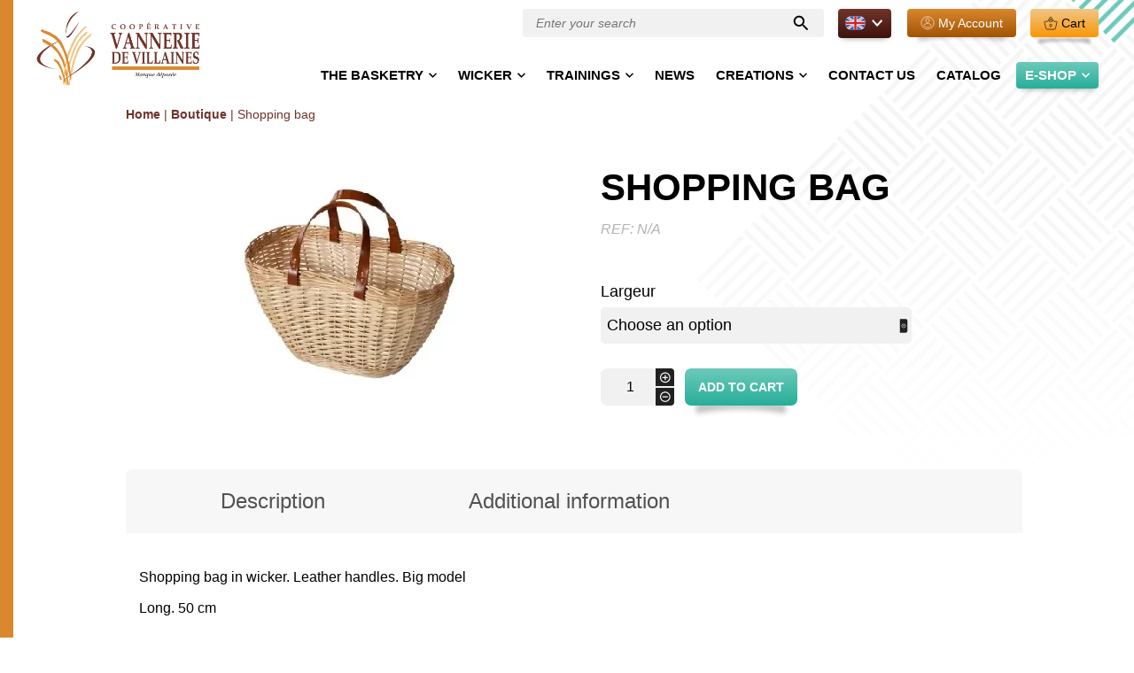

--- FILE ---
content_type: text/html; charset=UTF-8
request_url: https://www.vannerie.com/en/shop/individual/shopping-basket/shopping-bag/
body_size: 21795
content:
<!DOCTYPE html>
<html itemscope itemtype="http://schema.org/Organization" lang="en-US">
<head><meta charset="UTF-8"><script>if(navigator.userAgent.match(/MSIE|Internet Explorer/i)||navigator.userAgent.match(/Trident\/7\..*?rv:11/i)){var href=document.location.href;if(!href.match(/[?&]nowprocket/)){if(href.indexOf("?")==-1){if(href.indexOf("#")==-1){document.location.href=href+"?nowprocket=1"}else{document.location.href=href.replace("#","?nowprocket=1#")}}else{if(href.indexOf("#")==-1){document.location.href=href+"&nowprocket=1"}else{document.location.href=href.replace("#","&nowprocket=1#")}}}}</script><script>(()=>{class RocketLazyLoadScripts{constructor(){this.v="2.0.4",this.userEvents=["keydown","keyup","mousedown","mouseup","mousemove","mouseover","mouseout","touchmove","touchstart","touchend","touchcancel","wheel","click","dblclick","input"],this.attributeEvents=["onblur","onclick","oncontextmenu","ondblclick","onfocus","onmousedown","onmouseenter","onmouseleave","onmousemove","onmouseout","onmouseover","onmouseup","onmousewheel","onscroll","onsubmit"]}async t(){this.i(),this.o(),/iP(ad|hone)/.test(navigator.userAgent)&&this.h(),this.u(),this.l(this),this.m(),this.k(this),this.p(this),this._(),await Promise.all([this.R(),this.L()]),this.lastBreath=Date.now(),this.S(this),this.P(),this.D(),this.O(),this.M(),await this.C(this.delayedScripts.normal),await this.C(this.delayedScripts.defer),await this.C(this.delayedScripts.async),await this.T(),await this.F(),await this.j(),await this.A(),window.dispatchEvent(new Event("rocket-allScriptsLoaded")),this.everythingLoaded=!0,this.lastTouchEnd&&await new Promise(t=>setTimeout(t,500-Date.now()+this.lastTouchEnd)),this.I(),this.H(),this.U(),this.W()}i(){this.CSPIssue=sessionStorage.getItem("rocketCSPIssue"),document.addEventListener("securitypolicyviolation",t=>{this.CSPIssue||"script-src-elem"!==t.violatedDirective||"data"!==t.blockedURI||(this.CSPIssue=!0,sessionStorage.setItem("rocketCSPIssue",!0))},{isRocket:!0})}o(){window.addEventListener("pageshow",t=>{this.persisted=t.persisted,this.realWindowLoadedFired=!0},{isRocket:!0}),window.addEventListener("pagehide",()=>{this.onFirstUserAction=null},{isRocket:!0})}h(){let t;function e(e){t=e}window.addEventListener("touchstart",e,{isRocket:!0}),window.addEventListener("touchend",function i(o){o.changedTouches[0]&&t.changedTouches[0]&&Math.abs(o.changedTouches[0].pageX-t.changedTouches[0].pageX)<10&&Math.abs(o.changedTouches[0].pageY-t.changedTouches[0].pageY)<10&&o.timeStamp-t.timeStamp<200&&(window.removeEventListener("touchstart",e,{isRocket:!0}),window.removeEventListener("touchend",i,{isRocket:!0}),"INPUT"===o.target.tagName&&"text"===o.target.type||(o.target.dispatchEvent(new TouchEvent("touchend",{target:o.target,bubbles:!0})),o.target.dispatchEvent(new MouseEvent("mouseover",{target:o.target,bubbles:!0})),o.target.dispatchEvent(new PointerEvent("click",{target:o.target,bubbles:!0,cancelable:!0,detail:1,clientX:o.changedTouches[0].clientX,clientY:o.changedTouches[0].clientY})),event.preventDefault()))},{isRocket:!0})}q(t){this.userActionTriggered||("mousemove"!==t.type||this.firstMousemoveIgnored?"keyup"===t.type||"mouseover"===t.type||"mouseout"===t.type||(this.userActionTriggered=!0,this.onFirstUserAction&&this.onFirstUserAction()):this.firstMousemoveIgnored=!0),"click"===t.type&&t.preventDefault(),t.stopPropagation(),t.stopImmediatePropagation(),"touchstart"===this.lastEvent&&"touchend"===t.type&&(this.lastTouchEnd=Date.now()),"click"===t.type&&(this.lastTouchEnd=0),this.lastEvent=t.type,t.composedPath&&t.composedPath()[0].getRootNode()instanceof ShadowRoot&&(t.rocketTarget=t.composedPath()[0]),this.savedUserEvents.push(t)}u(){this.savedUserEvents=[],this.userEventHandler=this.q.bind(this),this.userEvents.forEach(t=>window.addEventListener(t,this.userEventHandler,{passive:!1,isRocket:!0})),document.addEventListener("visibilitychange",this.userEventHandler,{isRocket:!0})}U(){this.userEvents.forEach(t=>window.removeEventListener(t,this.userEventHandler,{passive:!1,isRocket:!0})),document.removeEventListener("visibilitychange",this.userEventHandler,{isRocket:!0}),this.savedUserEvents.forEach(t=>{(t.rocketTarget||t.target).dispatchEvent(new window[t.constructor.name](t.type,t))})}m(){const t="return false",e=Array.from(this.attributeEvents,t=>"data-rocket-"+t),i="["+this.attributeEvents.join("],[")+"]",o="[data-rocket-"+this.attributeEvents.join("],[data-rocket-")+"]",s=(e,i,o)=>{o&&o!==t&&(e.setAttribute("data-rocket-"+i,o),e["rocket"+i]=new Function("event",o),e.setAttribute(i,t))};new MutationObserver(t=>{for(const n of t)"attributes"===n.type&&(n.attributeName.startsWith("data-rocket-")||this.everythingLoaded?n.attributeName.startsWith("data-rocket-")&&this.everythingLoaded&&this.N(n.target,n.attributeName.substring(12)):s(n.target,n.attributeName,n.target.getAttribute(n.attributeName))),"childList"===n.type&&n.addedNodes.forEach(t=>{if(t.nodeType===Node.ELEMENT_NODE)if(this.everythingLoaded)for(const i of[t,...t.querySelectorAll(o)])for(const t of i.getAttributeNames())e.includes(t)&&this.N(i,t.substring(12));else for(const e of[t,...t.querySelectorAll(i)])for(const t of e.getAttributeNames())this.attributeEvents.includes(t)&&s(e,t,e.getAttribute(t))})}).observe(document,{subtree:!0,childList:!0,attributeFilter:[...this.attributeEvents,...e]})}I(){this.attributeEvents.forEach(t=>{document.querySelectorAll("[data-rocket-"+t+"]").forEach(e=>{this.N(e,t)})})}N(t,e){const i=t.getAttribute("data-rocket-"+e);i&&(t.setAttribute(e,i),t.removeAttribute("data-rocket-"+e))}k(t){Object.defineProperty(HTMLElement.prototype,"onclick",{get(){return this.rocketonclick||null},set(e){this.rocketonclick=e,this.setAttribute(t.everythingLoaded?"onclick":"data-rocket-onclick","this.rocketonclick(event)")}})}S(t){function e(e,i){let o=e[i];e[i]=null,Object.defineProperty(e,i,{get:()=>o,set(s){t.everythingLoaded?o=s:e["rocket"+i]=o=s}})}e(document,"onreadystatechange"),e(window,"onload"),e(window,"onpageshow");try{Object.defineProperty(document,"readyState",{get:()=>t.rocketReadyState,set(e){t.rocketReadyState=e},configurable:!0}),document.readyState="loading"}catch(t){console.log("WPRocket DJE readyState conflict, bypassing")}}l(t){this.originalAddEventListener=EventTarget.prototype.addEventListener,this.originalRemoveEventListener=EventTarget.prototype.removeEventListener,this.savedEventListeners=[],EventTarget.prototype.addEventListener=function(e,i,o){o&&o.isRocket||!t.B(e,this)&&!t.userEvents.includes(e)||t.B(e,this)&&!t.userActionTriggered||e.startsWith("rocket-")||t.everythingLoaded?t.originalAddEventListener.call(this,e,i,o):(t.savedEventListeners.push({target:this,remove:!1,type:e,func:i,options:o}),"mouseenter"!==e&&"mouseleave"!==e||t.originalAddEventListener.call(this,e,t.savedUserEvents.push,o))},EventTarget.prototype.removeEventListener=function(e,i,o){o&&o.isRocket||!t.B(e,this)&&!t.userEvents.includes(e)||t.B(e,this)&&!t.userActionTriggered||e.startsWith("rocket-")||t.everythingLoaded?t.originalRemoveEventListener.call(this,e,i,o):t.savedEventListeners.push({target:this,remove:!0,type:e,func:i,options:o})}}J(t,e){this.savedEventListeners=this.savedEventListeners.filter(i=>{let o=i.type,s=i.target||window;return e!==o||t!==s||(this.B(o,s)&&(i.type="rocket-"+o),this.$(i),!1)})}H(){EventTarget.prototype.addEventListener=this.originalAddEventListener,EventTarget.prototype.removeEventListener=this.originalRemoveEventListener,this.savedEventListeners.forEach(t=>this.$(t))}$(t){t.remove?this.originalRemoveEventListener.call(t.target,t.type,t.func,t.options):this.originalAddEventListener.call(t.target,t.type,t.func,t.options)}p(t){let e;function i(e){return t.everythingLoaded?e:e.split(" ").map(t=>"load"===t||t.startsWith("load.")?"rocket-jquery-load":t).join(" ")}function o(o){function s(e){const s=o.fn[e];o.fn[e]=o.fn.init.prototype[e]=function(){return this[0]===window&&t.userActionTriggered&&("string"==typeof arguments[0]||arguments[0]instanceof String?arguments[0]=i(arguments[0]):"object"==typeof arguments[0]&&Object.keys(arguments[0]).forEach(t=>{const e=arguments[0][t];delete arguments[0][t],arguments[0][i(t)]=e})),s.apply(this,arguments),this}}if(o&&o.fn&&!t.allJQueries.includes(o)){const e={DOMContentLoaded:[],"rocket-DOMContentLoaded":[]};for(const t in e)document.addEventListener(t,()=>{e[t].forEach(t=>t())},{isRocket:!0});o.fn.ready=o.fn.init.prototype.ready=function(i){function s(){parseInt(o.fn.jquery)>2?setTimeout(()=>i.bind(document)(o)):i.bind(document)(o)}return"function"==typeof i&&(t.realDomReadyFired?!t.userActionTriggered||t.fauxDomReadyFired?s():e["rocket-DOMContentLoaded"].push(s):e.DOMContentLoaded.push(s)),o([])},s("on"),s("one"),s("off"),t.allJQueries.push(o)}e=o}t.allJQueries=[],o(window.jQuery),Object.defineProperty(window,"jQuery",{get:()=>e,set(t){o(t)}})}P(){const t=new Map;document.write=document.writeln=function(e){const i=document.currentScript,o=document.createRange(),s=i.parentElement;let n=t.get(i);void 0===n&&(n=i.nextSibling,t.set(i,n));const c=document.createDocumentFragment();o.setStart(c,0),c.appendChild(o.createContextualFragment(e)),s.insertBefore(c,n)}}async R(){return new Promise(t=>{this.userActionTriggered?t():this.onFirstUserAction=t})}async L(){return new Promise(t=>{document.addEventListener("DOMContentLoaded",()=>{this.realDomReadyFired=!0,t()},{isRocket:!0})})}async j(){return this.realWindowLoadedFired?Promise.resolve():new Promise(t=>{window.addEventListener("load",t,{isRocket:!0})})}M(){this.pendingScripts=[];this.scriptsMutationObserver=new MutationObserver(t=>{for(const e of t)e.addedNodes.forEach(t=>{"SCRIPT"!==t.tagName||t.noModule||t.isWPRocket||this.pendingScripts.push({script:t,promise:new Promise(e=>{const i=()=>{const i=this.pendingScripts.findIndex(e=>e.script===t);i>=0&&this.pendingScripts.splice(i,1),e()};t.addEventListener("load",i,{isRocket:!0}),t.addEventListener("error",i,{isRocket:!0}),setTimeout(i,1e3)})})})}),this.scriptsMutationObserver.observe(document,{childList:!0,subtree:!0})}async F(){await this.X(),this.pendingScripts.length?(await this.pendingScripts[0].promise,await this.F()):this.scriptsMutationObserver.disconnect()}D(){this.delayedScripts={normal:[],async:[],defer:[]},document.querySelectorAll("script[type$=rocketlazyloadscript]").forEach(t=>{t.hasAttribute("data-rocket-src")?t.hasAttribute("async")&&!1!==t.async?this.delayedScripts.async.push(t):t.hasAttribute("defer")&&!1!==t.defer||"module"===t.getAttribute("data-rocket-type")?this.delayedScripts.defer.push(t):this.delayedScripts.normal.push(t):this.delayedScripts.normal.push(t)})}async _(){await this.L();let t=[];document.querySelectorAll("script[type$=rocketlazyloadscript][data-rocket-src]").forEach(e=>{let i=e.getAttribute("data-rocket-src");if(i&&!i.startsWith("data:")){i.startsWith("//")&&(i=location.protocol+i);try{const o=new URL(i).origin;o!==location.origin&&t.push({src:o,crossOrigin:e.crossOrigin||"module"===e.getAttribute("data-rocket-type")})}catch(t){}}}),t=[...new Map(t.map(t=>[JSON.stringify(t),t])).values()],this.Y(t,"preconnect")}async G(t){if(await this.K(),!0!==t.noModule||!("noModule"in HTMLScriptElement.prototype))return new Promise(e=>{let i;function o(){(i||t).setAttribute("data-rocket-status","executed"),e()}try{if(navigator.userAgent.includes("Firefox/")||""===navigator.vendor||this.CSPIssue)i=document.createElement("script"),[...t.attributes].forEach(t=>{let e=t.nodeName;"type"!==e&&("data-rocket-type"===e&&(e="type"),"data-rocket-src"===e&&(e="src"),i.setAttribute(e,t.nodeValue))}),t.text&&(i.text=t.text),t.nonce&&(i.nonce=t.nonce),i.hasAttribute("src")?(i.addEventListener("load",o,{isRocket:!0}),i.addEventListener("error",()=>{i.setAttribute("data-rocket-status","failed-network"),e()},{isRocket:!0}),setTimeout(()=>{i.isConnected||e()},1)):(i.text=t.text,o()),i.isWPRocket=!0,t.parentNode.replaceChild(i,t);else{const i=t.getAttribute("data-rocket-type"),s=t.getAttribute("data-rocket-src");i?(t.type=i,t.removeAttribute("data-rocket-type")):t.removeAttribute("type"),t.addEventListener("load",o,{isRocket:!0}),t.addEventListener("error",i=>{this.CSPIssue&&i.target.src.startsWith("data:")?(console.log("WPRocket: CSP fallback activated"),t.removeAttribute("src"),this.G(t).then(e)):(t.setAttribute("data-rocket-status","failed-network"),e())},{isRocket:!0}),s?(t.fetchPriority="high",t.removeAttribute("data-rocket-src"),t.src=s):t.src="data:text/javascript;base64,"+window.btoa(unescape(encodeURIComponent(t.text)))}}catch(i){t.setAttribute("data-rocket-status","failed-transform"),e()}});t.setAttribute("data-rocket-status","skipped")}async C(t){const e=t.shift();return e?(e.isConnected&&await this.G(e),this.C(t)):Promise.resolve()}O(){this.Y([...this.delayedScripts.normal,...this.delayedScripts.defer,...this.delayedScripts.async],"preload")}Y(t,e){this.trash=this.trash||[];let i=!0;var o=document.createDocumentFragment();t.forEach(t=>{const s=t.getAttribute&&t.getAttribute("data-rocket-src")||t.src;if(s&&!s.startsWith("data:")){const n=document.createElement("link");n.href=s,n.rel=e,"preconnect"!==e&&(n.as="script",n.fetchPriority=i?"high":"low"),t.getAttribute&&"module"===t.getAttribute("data-rocket-type")&&(n.crossOrigin=!0),t.crossOrigin&&(n.crossOrigin=t.crossOrigin),t.integrity&&(n.integrity=t.integrity),t.nonce&&(n.nonce=t.nonce),o.appendChild(n),this.trash.push(n),i=!1}}),document.head.appendChild(o)}W(){this.trash.forEach(t=>t.remove())}async T(){try{document.readyState="interactive"}catch(t){}this.fauxDomReadyFired=!0;try{await this.K(),this.J(document,"readystatechange"),document.dispatchEvent(new Event("rocket-readystatechange")),await this.K(),document.rocketonreadystatechange&&document.rocketonreadystatechange(),await this.K(),this.J(document,"DOMContentLoaded"),document.dispatchEvent(new Event("rocket-DOMContentLoaded")),await this.K(),this.J(window,"DOMContentLoaded"),window.dispatchEvent(new Event("rocket-DOMContentLoaded"))}catch(t){console.error(t)}}async A(){try{document.readyState="complete"}catch(t){}try{await this.K(),this.J(document,"readystatechange"),document.dispatchEvent(new Event("rocket-readystatechange")),await this.K(),document.rocketonreadystatechange&&document.rocketonreadystatechange(),await this.K(),this.J(window,"load"),window.dispatchEvent(new Event("rocket-load")),await this.K(),window.rocketonload&&window.rocketonload(),await this.K(),this.allJQueries.forEach(t=>t(window).trigger("rocket-jquery-load")),await this.K(),this.J(window,"pageshow");const t=new Event("rocket-pageshow");t.persisted=this.persisted,window.dispatchEvent(t),await this.K(),window.rocketonpageshow&&window.rocketonpageshow({persisted:this.persisted})}catch(t){console.error(t)}}async K(){Date.now()-this.lastBreath>45&&(await this.X(),this.lastBreath=Date.now())}async X(){return document.hidden?new Promise(t=>setTimeout(t)):new Promise(t=>requestAnimationFrame(t))}B(t,e){return e===document&&"readystatechange"===t||(e===document&&"DOMContentLoaded"===t||(e===window&&"DOMContentLoaded"===t||(e===window&&"load"===t||e===window&&"pageshow"===t)))}static run(){(new RocketLazyLoadScripts).t()}}RocketLazyLoadScripts.run()})();</script>
    
    <meta name="viewport" content="width=device-width, initial-scale=1, minimum-scale=1">

    <!-- DEBUG -->
    <link data-minify="1" rel="stylesheet" href="https://www.vannerie.com/wp-content/cache/min/1/wp-content/themes/vannerie/style.css?ver=1766559787">
    <!-- FIN DEBUG -->

    <link rel="dns-prefetch" href="//fonts.googleapis.com">
    <link rel="dns-prefetch" href="//fonts.gstatic.com">
    <link rel="dns-prefetch" href="//www.google-analytics.com">
    <link rel="dns-prefetch" href="//cdnjs.cloudflare.com">

    <link rel="apple-touch-icon" sizes="180x180" href="/apple-touch-icon.png">
    <link rel="icon" type="image/png" sizes="32x32" href="/favicon-32x32.png">
    <link rel="icon" type="image/png" sizes="16x16" href="/favicon-16x16.png">
    <link rel="manifest" href="/site.webmanifest">
    <link rel="mask-icon" href="/safari-pinned-tab.svg" color="#aaaaaa">
    <meta name="apple-mobile-web-app-title" content="Vannerie de Villaines-les-Rochers">
    <meta name="application-name" content="Vannerie de Villaines-les-Rochers">
    <meta name="msapplication-TileColor" content="#ffffff">
    <meta name="theme-color" content="#ffffff">

    <meta name='robots' content='index, follow, max-image-preview:large, max-snippet:-1, max-video-preview:-1' />
	<style>img:is([sizes="auto" i], [sizes^="auto," i]) { contain-intrinsic-size: 3000px 1500px }</style>
	<link rel="alternate" hreflang="fr" href="https://www.vannerie.com/boutique/particulier/paniers-a-provision/cabas-en-osier/" />
<link rel="alternate" hreflang="en" href="https://www.vannerie.com/en/shop/individual/shopping-basket/shopping-bag/" />
<link rel="alternate" hreflang="de" href="https://www.vannerie.com/de/laden/einzelperson/vorrastskorbe/shopping-bag/" />
<link rel="alternate" hreflang="x-default" href="https://www.vannerie.com/boutique/particulier/paniers-a-provision/cabas-en-osier/" />

	
	<title>Shopping bag - Vannerie de Villaines-les-Rochers</title>
	<link rel="canonical" href="http://vannerie.com/en/shop/individual/shopping-basket/shopping-bag/" />
	<meta property="og:locale" content="en_US" />
	<meta property="og:type" content="article" />
	<meta property="og:title" content="Shopping bag - Vannerie de Villaines-les-Rochers" />
	<meta property="og:description" content="Shopping bag in wicker. Leather handles. Big model Long. 50 cm" />
	<meta property="og:url" content="http://vannerie.com/en/shop/individual/shopping-basket/shopping-bag/" />
	<meta property="og:site_name" content="Vannerie de Villaines-les-Rochers" />
	<meta property="article:publisher" content="https://www.facebook.com/vanneriedevillaines.cooperative" />
	<meta property="article:modified_time" content="2023-03-29T15:14:16+00:00" />
	<meta name="twitter:card" content="summary_large_image" />
	<script type="application/ld+json" class="yoast-schema-graph">{"@context":"https://schema.org","@graph":[{"@type":"WebPage","@id":"http://vannerie.com/en/shop/individual/shopping-basket/shopping-bag/","url":"http://vannerie.com/en/shop/individual/shopping-basket/shopping-bag/","name":"Shopping bag - Vannerie de Villaines-les-Rochers","isPartOf":{"@id":"https://www.vannerie.com/#website"},"primaryImageOfPage":{"@id":"http://vannerie.com/en/shop/individual/shopping-basket/shopping-bag/#primaryimage"},"image":{"@id":"http://vannerie.com/en/shop/individual/shopping-basket/shopping-bag/#primaryimage"},"thumbnailUrl":"https://www.vannerie.com/wp-content/uploads/2022/12/1026_201601141207271026-1.jpg","datePublished":"2022-12-19T10:03:26+00:00","dateModified":"2023-03-29T15:14:16+00:00","breadcrumb":{"@id":"http://vannerie.com/en/shop/individual/shopping-basket/shopping-bag/#breadcrumb"},"inLanguage":"en-US","potentialAction":[{"@type":"ReadAction","target":["http://vannerie.com/en/shop/individual/shopping-basket/shopping-bag/"]}]},{"@type":"ImageObject","inLanguage":"en-US","@id":"http://vannerie.com/en/shop/individual/shopping-basket/shopping-bag/#primaryimage","url":"https://www.vannerie.com/wp-content/uploads/2022/12/1026_201601141207271026-1.jpg","contentUrl":"https://www.vannerie.com/wp-content/uploads/2022/12/1026_201601141207271026-1.jpg","width":300,"height":264},{"@type":"BreadcrumbList","@id":"http://vannerie.com/en/shop/individual/shopping-basket/shopping-bag/#breadcrumb","itemListElement":[{"@type":"ListItem","position":1,"name":"Home","item":"http://vannerie.com/en/"},{"@type":"ListItem","position":2,"name":"Boutique","item":"http://vannerie.com/boutique/"},{"@type":"ListItem","position":3,"name":"Shopping bag"}]},{"@type":"WebSite","@id":"https://www.vannerie.com/#website","url":"https://www.vannerie.com/","name":"Vannerie de Villaines-les-Rochers","description":"Coopérative de Vannerie de Villaines-les-Rochers","publisher":{"@id":"https://www.vannerie.com/#organization"},"potentialAction":[{"@type":"SearchAction","target":{"@type":"EntryPoint","urlTemplate":"https://www.vannerie.com/?s={search_term_string}"},"query-input":{"@type":"PropertyValueSpecification","valueRequired":true,"valueName":"search_term_string"}}],"inLanguage":"en-US"},{"@type":"Organization","@id":"https://www.vannerie.com/#organization","name":"Coopérative de Vannerie de Villaines-les-rochers","url":"https://www.vannerie.com/","logo":{"@type":"ImageObject","inLanguage":"en-US","@id":"https://www.vannerie.com/#/schema/logo/image/","url":"https://www.vannerie.com/wp-content/uploads/2022/05/logo-vannerie.svg","contentUrl":"https://www.vannerie.com/wp-content/uploads/2022/05/logo-vannerie.svg","width":358,"height":171,"caption":"Coopérative de Vannerie de Villaines-les-rochers"},"image":{"@id":"https://www.vannerie.com/#/schema/logo/image/"},"sameAs":["https://www.facebook.com/vanneriedevillaines.cooperative","https://www.youtube.com/user/vannerieosier"]}]}</script>
	


<link rel='dns-prefetch' href='//code.jquery.com' />
<link rel='dns-prefetch' href='//cdnjs.cloudflare.com' />

<style id='classic-theme-styles-inline-css'>
/*! This file is auto-generated */
.wp-block-button__link{color:#fff;background-color:#32373c;border-radius:9999px;box-shadow:none;text-decoration:none;padding:calc(.667em + 2px) calc(1.333em + 2px);font-size:1.125em}.wp-block-file__button{background:#32373c;color:#fff;text-decoration:none}
</style>
<style id='safe-svg-svg-icon-style-inline-css'>
.safe-svg-cover{text-align:center}.safe-svg-cover .safe-svg-inside{display:inline-block;max-width:100%}.safe-svg-cover svg{fill:currentColor;height:100%;max-height:100%;max-width:100%;width:100%}

</style>
<style id='global-styles-inline-css'>
:root{--wp--preset--aspect-ratio--square: 1;--wp--preset--aspect-ratio--4-3: 4/3;--wp--preset--aspect-ratio--3-4: 3/4;--wp--preset--aspect-ratio--3-2: 3/2;--wp--preset--aspect-ratio--2-3: 2/3;--wp--preset--aspect-ratio--16-9: 16/9;--wp--preset--aspect-ratio--9-16: 9/16;--wp--preset--color--black: #000000;--wp--preset--color--cyan-bluish-gray: #abb8c3;--wp--preset--color--white: #ffffff;--wp--preset--color--pale-pink: #f78da7;--wp--preset--color--vivid-red: #cf2e2e;--wp--preset--color--luminous-vivid-orange: #ff6900;--wp--preset--color--luminous-vivid-amber: #fcb900;--wp--preset--color--light-green-cyan: #7bdcb5;--wp--preset--color--vivid-green-cyan: #00d084;--wp--preset--color--pale-cyan-blue: #8ed1fc;--wp--preset--color--vivid-cyan-blue: #0693e3;--wp--preset--color--vivid-purple: #9b51e0;--wp--preset--gradient--vivid-cyan-blue-to-vivid-purple: linear-gradient(135deg,rgba(6,147,227,1) 0%,rgb(155,81,224) 100%);--wp--preset--gradient--light-green-cyan-to-vivid-green-cyan: linear-gradient(135deg,rgb(122,220,180) 0%,rgb(0,208,130) 100%);--wp--preset--gradient--luminous-vivid-amber-to-luminous-vivid-orange: linear-gradient(135deg,rgba(252,185,0,1) 0%,rgba(255,105,0,1) 100%);--wp--preset--gradient--luminous-vivid-orange-to-vivid-red: linear-gradient(135deg,rgba(255,105,0,1) 0%,rgb(207,46,46) 100%);--wp--preset--gradient--very-light-gray-to-cyan-bluish-gray: linear-gradient(135deg,rgb(238,238,238) 0%,rgb(169,184,195) 100%);--wp--preset--gradient--cool-to-warm-spectrum: linear-gradient(135deg,rgb(74,234,220) 0%,rgb(151,120,209) 20%,rgb(207,42,186) 40%,rgb(238,44,130) 60%,rgb(251,105,98) 80%,rgb(254,248,76) 100%);--wp--preset--gradient--blush-light-purple: linear-gradient(135deg,rgb(255,206,236) 0%,rgb(152,150,240) 100%);--wp--preset--gradient--blush-bordeaux: linear-gradient(135deg,rgb(254,205,165) 0%,rgb(254,45,45) 50%,rgb(107,0,62) 100%);--wp--preset--gradient--luminous-dusk: linear-gradient(135deg,rgb(255,203,112) 0%,rgb(199,81,192) 50%,rgb(65,88,208) 100%);--wp--preset--gradient--pale-ocean: linear-gradient(135deg,rgb(255,245,203) 0%,rgb(182,227,212) 50%,rgb(51,167,181) 100%);--wp--preset--gradient--electric-grass: linear-gradient(135deg,rgb(202,248,128) 0%,rgb(113,206,126) 100%);--wp--preset--gradient--midnight: linear-gradient(135deg,rgb(2,3,129) 0%,rgb(40,116,252) 100%);--wp--preset--font-size--small: 13px;--wp--preset--font-size--medium: 20px;--wp--preset--font-size--large: 36px;--wp--preset--font-size--x-large: 42px;--wp--preset--spacing--20: 0.44rem;--wp--preset--spacing--30: 0.67rem;--wp--preset--spacing--40: 1rem;--wp--preset--spacing--50: 1.5rem;--wp--preset--spacing--60: 2.25rem;--wp--preset--spacing--70: 3.38rem;--wp--preset--spacing--80: 5.06rem;--wp--preset--shadow--natural: 6px 6px 9px rgba(0, 0, 0, 0.2);--wp--preset--shadow--deep: 12px 12px 50px rgba(0, 0, 0, 0.4);--wp--preset--shadow--sharp: 6px 6px 0px rgba(0, 0, 0, 0.2);--wp--preset--shadow--outlined: 6px 6px 0px -3px rgba(255, 255, 255, 1), 6px 6px rgba(0, 0, 0, 1);--wp--preset--shadow--crisp: 6px 6px 0px rgba(0, 0, 0, 1);}:where(.is-layout-flex){gap: 0.5em;}:where(.is-layout-grid){gap: 0.5em;}body .is-layout-flex{display: flex;}.is-layout-flex{flex-wrap: wrap;align-items: center;}.is-layout-flex > :is(*, div){margin: 0;}body .is-layout-grid{display: grid;}.is-layout-grid > :is(*, div){margin: 0;}:where(.wp-block-columns.is-layout-flex){gap: 2em;}:where(.wp-block-columns.is-layout-grid){gap: 2em;}:where(.wp-block-post-template.is-layout-flex){gap: 1.25em;}:where(.wp-block-post-template.is-layout-grid){gap: 1.25em;}.has-black-color{color: var(--wp--preset--color--black) !important;}.has-cyan-bluish-gray-color{color: var(--wp--preset--color--cyan-bluish-gray) !important;}.has-white-color{color: var(--wp--preset--color--white) !important;}.has-pale-pink-color{color: var(--wp--preset--color--pale-pink) !important;}.has-vivid-red-color{color: var(--wp--preset--color--vivid-red) !important;}.has-luminous-vivid-orange-color{color: var(--wp--preset--color--luminous-vivid-orange) !important;}.has-luminous-vivid-amber-color{color: var(--wp--preset--color--luminous-vivid-amber) !important;}.has-light-green-cyan-color{color: var(--wp--preset--color--light-green-cyan) !important;}.has-vivid-green-cyan-color{color: var(--wp--preset--color--vivid-green-cyan) !important;}.has-pale-cyan-blue-color{color: var(--wp--preset--color--pale-cyan-blue) !important;}.has-vivid-cyan-blue-color{color: var(--wp--preset--color--vivid-cyan-blue) !important;}.has-vivid-purple-color{color: var(--wp--preset--color--vivid-purple) !important;}.has-black-background-color{background-color: var(--wp--preset--color--black) !important;}.has-cyan-bluish-gray-background-color{background-color: var(--wp--preset--color--cyan-bluish-gray) !important;}.has-white-background-color{background-color: var(--wp--preset--color--white) !important;}.has-pale-pink-background-color{background-color: var(--wp--preset--color--pale-pink) !important;}.has-vivid-red-background-color{background-color: var(--wp--preset--color--vivid-red) !important;}.has-luminous-vivid-orange-background-color{background-color: var(--wp--preset--color--luminous-vivid-orange) !important;}.has-luminous-vivid-amber-background-color{background-color: var(--wp--preset--color--luminous-vivid-amber) !important;}.has-light-green-cyan-background-color{background-color: var(--wp--preset--color--light-green-cyan) !important;}.has-vivid-green-cyan-background-color{background-color: var(--wp--preset--color--vivid-green-cyan) !important;}.has-pale-cyan-blue-background-color{background-color: var(--wp--preset--color--pale-cyan-blue) !important;}.has-vivid-cyan-blue-background-color{background-color: var(--wp--preset--color--vivid-cyan-blue) !important;}.has-vivid-purple-background-color{background-color: var(--wp--preset--color--vivid-purple) !important;}.has-black-border-color{border-color: var(--wp--preset--color--black) !important;}.has-cyan-bluish-gray-border-color{border-color: var(--wp--preset--color--cyan-bluish-gray) !important;}.has-white-border-color{border-color: var(--wp--preset--color--white) !important;}.has-pale-pink-border-color{border-color: var(--wp--preset--color--pale-pink) !important;}.has-vivid-red-border-color{border-color: var(--wp--preset--color--vivid-red) !important;}.has-luminous-vivid-orange-border-color{border-color: var(--wp--preset--color--luminous-vivid-orange) !important;}.has-luminous-vivid-amber-border-color{border-color: var(--wp--preset--color--luminous-vivid-amber) !important;}.has-light-green-cyan-border-color{border-color: var(--wp--preset--color--light-green-cyan) !important;}.has-vivid-green-cyan-border-color{border-color: var(--wp--preset--color--vivid-green-cyan) !important;}.has-pale-cyan-blue-border-color{border-color: var(--wp--preset--color--pale-cyan-blue) !important;}.has-vivid-cyan-blue-border-color{border-color: var(--wp--preset--color--vivid-cyan-blue) !important;}.has-vivid-purple-border-color{border-color: var(--wp--preset--color--vivid-purple) !important;}.has-vivid-cyan-blue-to-vivid-purple-gradient-background{background: var(--wp--preset--gradient--vivid-cyan-blue-to-vivid-purple) !important;}.has-light-green-cyan-to-vivid-green-cyan-gradient-background{background: var(--wp--preset--gradient--light-green-cyan-to-vivid-green-cyan) !important;}.has-luminous-vivid-amber-to-luminous-vivid-orange-gradient-background{background: var(--wp--preset--gradient--luminous-vivid-amber-to-luminous-vivid-orange) !important;}.has-luminous-vivid-orange-to-vivid-red-gradient-background{background: var(--wp--preset--gradient--luminous-vivid-orange-to-vivid-red) !important;}.has-very-light-gray-to-cyan-bluish-gray-gradient-background{background: var(--wp--preset--gradient--very-light-gray-to-cyan-bluish-gray) !important;}.has-cool-to-warm-spectrum-gradient-background{background: var(--wp--preset--gradient--cool-to-warm-spectrum) !important;}.has-blush-light-purple-gradient-background{background: var(--wp--preset--gradient--blush-light-purple) !important;}.has-blush-bordeaux-gradient-background{background: var(--wp--preset--gradient--blush-bordeaux) !important;}.has-luminous-dusk-gradient-background{background: var(--wp--preset--gradient--luminous-dusk) !important;}.has-pale-ocean-gradient-background{background: var(--wp--preset--gradient--pale-ocean) !important;}.has-electric-grass-gradient-background{background: var(--wp--preset--gradient--electric-grass) !important;}.has-midnight-gradient-background{background: var(--wp--preset--gradient--midnight) !important;}.has-small-font-size{font-size: var(--wp--preset--font-size--small) !important;}.has-medium-font-size{font-size: var(--wp--preset--font-size--medium) !important;}.has-large-font-size{font-size: var(--wp--preset--font-size--large) !important;}.has-x-large-font-size{font-size: var(--wp--preset--font-size--x-large) !important;}
:where(.wp-block-post-template.is-layout-flex){gap: 1.25em;}:where(.wp-block-post-template.is-layout-grid){gap: 1.25em;}
:where(.wp-block-columns.is-layout-flex){gap: 2em;}:where(.wp-block-columns.is-layout-grid){gap: 2em;}
:root :where(.wp-block-pullquote){font-size: 1.5em;line-height: 1.6;}
</style>
<link rel='stylesheet' id='photoswipe-css' href='https://www.vannerie.com/wp-content/plugins/woocommerce/assets/css/photoswipe/photoswipe.min.css?ver=10.2.3' media='all' />
<link rel='stylesheet' id='photoswipe-default-skin-css' href='https://www.vannerie.com/wp-content/plugins/woocommerce/assets/css/photoswipe/default-skin/default-skin.min.css?ver=10.2.3' media='all' />
<link data-minify="1" rel='stylesheet' id='woocommerce-layout-css' href='https://www.vannerie.com/wp-content/cache/min/1/wp-content/plugins/woocommerce/assets/css/woocommerce-layout.css?ver=1766559787' media='all' />
<link data-minify="1" rel='stylesheet' id='woocommerce-smallscreen-css' href='https://www.vannerie.com/wp-content/cache/min/1/wp-content/plugins/woocommerce/assets/css/woocommerce-smallscreen.css?ver=1766559787' media='only screen and (max-width: 768px)' />
<link data-minify="1" rel='stylesheet' id='woocommerce-general-css' href='https://www.vannerie.com/wp-content/cache/min/1/wp-content/plugins/woocommerce/assets/css/woocommerce.css?ver=1766559787' media='all' />
<style id='woocommerce-inline-inline-css'>
.woocommerce form .form-row .required { visibility: visible; }
</style>
<link rel='stylesheet' id='aws-style-css' href='https://www.vannerie.com/wp-content/plugins/advanced-woo-search/assets/css/common.min.css?ver=3.45' media='all' />
<link data-minify="1" rel='stylesheet' id='brands-styles-css' href='https://www.vannerie.com/wp-content/cache/min/1/wp-content/plugins/woocommerce/assets/css/brands.css?ver=1766559787' media='all' />
<link data-minify="1" rel='stylesheet' id='tribu-style-css' href='https://www.vannerie.com/wp-content/cache/min/1/wp-content/themes/vannerie/public/assets/css/main.css?ver=1766559787' media='all' />
<link data-minify="1" rel='stylesheet' id='yith_ywraq_frontend-css' href='https://www.vannerie.com/wp-content/cache/min/1/wp-content/plugins/yith-woocommerce-request-a-quote-premium/assets/css/ywraq-frontend.css?ver=1766559787' media='all' />
<style id='yith_ywraq_frontend-inline-css'>
:root {
		--ywraq_layout_button_bg_color: #0066b4;
		--ywraq_layout_button_bg_color_hover: #044a80;
		--ywraq_layout_button_border_color: #0066b4;
		--ywraq_layout_button_border_color_hover: #044a80;
		--ywraq_layout_button_color: #ffffff;
		--ywraq_layout_button_color_hover: #ffffff;
		
		--ywraq_checkout_button_bg_color: #0066b4;
		--ywraq_checkout_button_bg_color_hover: #044a80;
		--ywraq_checkout_button_border_color: #0066b4;
		--ywraq_checkout_button_border_color_hover: #044a80;
		--ywraq_checkout_button_color: #ffffff;
		--ywraq_checkout_button_color_hover: #ffffff;
		
		--ywraq_accept_button_bg_color: #0066b4;
		--ywraq_accept_button_bg_color_hover: #044a80;
		--ywraq_accept_button_border_color: #0066b4;
		--ywraq_accept_button_border_color_hover: #044a80;
		--ywraq_accept_button_color: #ffffff;
		--ywraq_accept_button_color_hover: #ffffff;
		
		--ywraq_reject_button_bg_color: transparent;
		--ywraq_reject_button_bg_color_hover: #CC2B2B;
		--ywraq_reject_button_border_color: #CC2B2B;
		--ywraq_reject_button_border_color_hover: #CC2B2B;
		--ywraq_reject_button_color: #CC2B2B;
		--ywraq_reject_button_color_hover: #ffffff;
		}		

</style>
<script id="wpml-cookie-js-extra">
var wpml_cookies = {"wp-wpml_current_language":{"value":"en","expires":1,"path":"\/"}};
var wpml_cookies = {"wp-wpml_current_language":{"value":"en","expires":1,"path":"\/"}};
</script>
<script type="rocketlazyloadscript" data-rocket-src="https://www.vannerie.com/wp-content/plugins/sitepress-multilingual-cms/res/js/cookies/language-cookie.js?ver=482900" id="wpml-cookie-js" defer data-wp-strategy="defer"></script>
<script type="rocketlazyloadscript" data-rocket-src="https://www.vannerie.com/wp-includes/js/jquery/jquery.js" id="jquery-js"></script>
<script type="rocketlazyloadscript" data-rocket-src="https://www.vannerie.com/wp-content/plugins/woocommerce/assets/js/jquery-blockui/jquery.blockUI.min.js?ver=2.7.0-wc.10.2.3" id="jquery-blockui-js" defer data-wp-strategy="defer"></script>
<script id="wc-add-to-cart-js-extra">
var wc_add_to_cart_params = {"ajax_url":"\/wp-admin\/admin-ajax.php","wc_ajax_url":"\/en\/?wc-ajax=%%endpoint%%","i18n_view_cart":"View cart","cart_url":"https:\/\/www.vannerie.com\/en\/shop\/cart\/","is_cart":"","cart_redirect_after_add":"no"};
</script>
<script type="rocketlazyloadscript" data-rocket-src="https://www.vannerie.com/wp-content/plugins/woocommerce/assets/js/frontend/add-to-cart.min.js?ver=10.2.3" id="wc-add-to-cart-js" defer data-wp-strategy="defer"></script>
<script type="rocketlazyloadscript" data-rocket-src="https://www.vannerie.com/wp-content/plugins/woocommerce/assets/js/flexslider/jquery.flexslider.min.js?ver=2.7.2-wc.10.2.3" id="flexslider-js" defer data-wp-strategy="defer"></script>
<script type="rocketlazyloadscript" data-rocket-src="https://www.vannerie.com/wp-content/plugins/woocommerce/assets/js/photoswipe/photoswipe.min.js?ver=4.1.1-wc.10.2.3" id="photoswipe-js" defer data-wp-strategy="defer"></script>
<script type="rocketlazyloadscript" data-rocket-src="https://www.vannerie.com/wp-content/plugins/woocommerce/assets/js/photoswipe/photoswipe-ui-default.min.js?ver=4.1.1-wc.10.2.3" id="photoswipe-ui-default-js" defer data-wp-strategy="defer"></script>
<script id="wc-single-product-js-extra">
var wc_single_product_params = {"i18n_required_rating_text":"Please select a rating","i18n_rating_options":["1 of 5 stars","2 of 5 stars","3 of 5 stars","4 of 5 stars","5 of 5 stars"],"i18n_product_gallery_trigger_text":"View full-screen image gallery","review_rating_required":"yes","flexslider":{"rtl":false,"animation":"slide","smoothHeight":true,"directionNav":true,"controlNav":"thumbnails","slideshow":false,"animationSpeed":500,"animationLoop":false,"allowOneSlide":false},"zoom_enabled":"","zoom_options":[],"photoswipe_enabled":"1","photoswipe_options":{"shareEl":false,"closeOnScroll":false,"history":false,"hideAnimationDuration":0,"showAnimationDuration":0},"flexslider_enabled":"1"};
</script>
<script type="rocketlazyloadscript" data-rocket-src="https://www.vannerie.com/wp-content/plugins/woocommerce/assets/js/frontend/single-product.min.js?ver=10.2.3" id="wc-single-product-js" defer data-wp-strategy="defer"></script>
<script type="rocketlazyloadscript" data-rocket-src="https://www.vannerie.com/wp-content/plugins/woocommerce/assets/js/js-cookie/js.cookie.min.js?ver=2.1.4-wc.10.2.3" id="js-cookie-js" defer data-wp-strategy="defer"></script>
<script id="woocommerce-js-extra">
var woocommerce_params = {"ajax_url":"\/wp-admin\/admin-ajax.php","wc_ajax_url":"\/en\/?wc-ajax=%%endpoint%%","i18n_password_show":"Show password","i18n_password_hide":"Hide password"};
</script>
<script type="rocketlazyloadscript" data-rocket-src="https://www.vannerie.com/wp-content/plugins/woocommerce/assets/js/frontend/woocommerce.min.js?ver=10.2.3" id="woocommerce-js" defer data-wp-strategy="defer"></script>
<link rel="https://api.w.org/" href="https://www.vannerie.com/en/wp-json/" /><link rel="alternate" title="JSON" type="application/json" href="https://www.vannerie.com/en/wp-json/wp/v2/product/62411" /><link rel="alternate" title="oEmbed (JSON)" type="application/json+oembed" href="https://www.vannerie.com/en/wp-json/oembed/1.0/embed?url=https%3A%2F%2Fwww.vannerie.com%2Fen%2Fshop%2Findividual%2Fshopping-basket%2Fshopping-bag%2F" />
<link rel="alternate" title="oEmbed (XML)" type="text/xml+oembed" href="https://www.vannerie.com/en/wp-json/oembed/1.0/embed?url=https%3A%2F%2Fwww.vannerie.com%2Fen%2Fshop%2Findividual%2Fshopping-basket%2Fshopping-bag%2F&#038;format=xml" />
<meta name="generator" content="WPML ver:4.8.2 stt:1,4,3;" />
<style>.woocommerce-product-gallery{ opacity: 1 !important; }</style>	<noscript><style>.woocommerce-product-gallery{ opacity: 1 !important; }</style></noscript>
	<noscript><style id="rocket-lazyload-nojs-css">.rll-youtube-player, [data-lazy-src]{display:none !important;}</style></noscript><meta name="generator" content="WP Rocket 3.19.4" data-wpr-features="wpr_delay_js wpr_lazyload_images wpr_image_dimensions wpr_minify_css wpr_desktop" /></head>

<body class="wp-singular product-template-default single single-product postid-62411 wp-custom-logo wp-theme-vannerie theme-vannerie woocommerce woocommerce-page woocommerce-no-js">
    <div data-rocket-location-hash="69a878871b513205507c1f16cf2c8ba5" class="site-wrapper">
        <header data-rocket-location-hash="53cc1e79b2ed34c24395bdfd383e56ba" class="site-header">
            <div data-rocket-location-hash="fc84f7fc98056b2df5b209cf22551fb7" class="site-header__logo">

                
                <a href="https://www.vannerie.com/en/" class="site-header__logo-link" rel="home"><img width="367" height="168" src="data:image/svg+xml,%3Csvg%20xmlns='http://www.w3.org/2000/svg'%20viewBox='0%200%20367%20168'%3E%3C/svg%3E" class="site-header__logo-img" alt="Vannerie de Villaines-les-Rochers" decoding="async" fetchpriority="high" data-lazy-srcset="https://www.vannerie.com/wp-content/uploads/2022/01/logo-vannerie_1.png 367w, https://www.vannerie.com/wp-content/uploads/2022/01/logo-vannerie_1-300x137.png 300w" data-lazy-sizes="(max-width: 367px) 100vw, 367px" data-lazy-src="https://www.vannerie.com/wp-content/uploads/2022/01/logo-vannerie_1.png" /><noscript><img width="367" height="168" src="https://www.vannerie.com/wp-content/uploads/2022/01/logo-vannerie_1.png" class="site-header__logo-img" alt="Vannerie de Villaines-les-Rochers" decoding="async" fetchpriority="high" srcset="https://www.vannerie.com/wp-content/uploads/2022/01/logo-vannerie_1.png 367w, https://www.vannerie.com/wp-content/uploads/2022/01/logo-vannerie_1-300x137.png 300w" sizes="(max-width: 367px) 100vw, 367px" /></noscript></a>                
            </div>
            <div data-rocket-location-hash="155d89ffeb3f1cdbdddd7c097e879505" class="site-header__navs">
                <nav class="header__secondary-menu">
    <form method="get" class="search-form" action="https://www.vannerie.com/en/">
	<label for="s-6970a0f93104c" class="screen-reader-text">Enter your search</label>
	<input type="text" class="field search-form__field" name="s" id="s-6970a0f93104c" placeholder="Enter your search" />
	<input type="submit" class="submit search-form__submit" name="submit" value="Search for" />
</form>

    <button id="search-form-toggler" aria-expanded="false" title="Searchbar"></button>

    <div class="language-selector-wrapper">
        <ul class="language-selector list list--unstyled"><li class="language-selector__language-name language-selector__language-name--EN language-name--active"><span class="language-name__link">EN.</span></li><li class="language-selector__language-name language-selector__language-name--DE"><a class="language-name__link" href="https://www.vannerie.com/de/laden/einzelperson/vorrastskorbe/shopping-bag/">DE.</a></li><li class="language-selector__language-name language-selector__language-name--FR"><a class="language-name__link" href="https://www.vannerie.com/boutique/particulier/paniers-a-provision/cabas-en-osier/">FR.</a></li></ul>    </div>
    
    <ul id="secondary-menu" class="header__nav secondary-menu list list--unstyled"><li id="menu-item-59378" class="menu-item menu-item-type-post_type menu-item-object-page menu-item--quaternary menu-item-59378"><a href="https://www.vannerie.com/en/my-account/"><img width="17" height="17" src="data:image/svg+xml,%3Csvg%20xmlns='http://www.w3.org/2000/svg'%20viewBox='0%200%2017%2017'%3E%3C/svg%3E" class="menu-item__icon" alt="" data-lazy-src="https://www.vannerie.com/wp-content/uploads/2022/01/account.svg"><noscript><img width="17" height="17" src="https://www.vannerie.com/wp-content/uploads/2022/01/account.svg" class="menu-item__icon" alt=""></noscript><span class="menu-item__text">My Account</span></a></li>
<li id="menu-item-59379" class="menu-item menu-item-type-post_type menu-item-object-page menu-item--primary menu-item-59379"><a href="https://www.vannerie.com/en/shop/cart/"><img width="17" height="17" src="data:image/svg+xml,%3Csvg%20xmlns='http://www.w3.org/2000/svg'%20viewBox='0%200%2017%2017'%3E%3C/svg%3E" class="menu-item__icon" alt="" data-lazy-src="https://www.vannerie.com/wp-content/uploads/2022/01/shopping-cart.svg"><noscript><img width="17" height="17" src="https://www.vannerie.com/wp-content/uploads/2022/01/shopping-cart.svg" class="menu-item__icon" alt=""></noscript><span class="menu-item__text">Cart<span class="items-in-cart"></span></span></a></li>
</ul>
    <div class="site-header__menu-toggler menu-toggler">
        <span class="menu-toggler__line"></span>
        <span class="menu-toggler__line"></span>
        <span class="menu-toggler__line"></span>
    </div>

</nav>
                <nav class="header__nav-wrapper">
    <ul id="main-menu" class="main-menu header__nav list list--unstyled"><li id="menu-item-59371" class="menu-item menu-item-type-custom menu-item-object-custom menu-item-has-children menu-item-59371"><a href="#">The basketry</a>
<ul class="sub-menu">
	<li id="menu-item-59865" class="menu-item menu-item-type-post_type menu-item-object-page menu-item-59865"><a href="https://www.vannerie.com/en/about-us/">About us</a></li>
	<li id="menu-item-59866" class="menu-item menu-item-type-taxonomy menu-item-object-category menu-item-59866"><a href="https://www.vannerie.com/en/blog/categorie/events/">Events</a></li>
	<li id="menu-item-59867" class="menu-item menu-item-type-custom menu-item-object-custom menu-item-59867"><a target="_blank" href="https://www.youtube.com/user/vannerieosier">Our videos</a></li>
</ul>
</li>
<li id="menu-item-59372" class="menu-item menu-item-type-custom menu-item-object-custom menu-item-has-children menu-item-59372"><a href="#">Wicker</a>
<ul class="sub-menu">
	<li id="menu-item-59868" class="menu-item menu-item-type-post_type menu-item-object-page menu-item-59868"><a href="https://www.vannerie.com/en/garden-edge/">Garden Edge</a></li>
	<li id="menu-item-59873" class="menu-item menu-item-type-post_type menu-item-object-page menu-item-59873"><a href="https://www.vannerie.com/en/living-wicker/">Living wicker</a></li>
	<li id="menu-item-59875" class="menu-item menu-item-type-post_type menu-item-object-page menu-item-59875"><a href="https://www.vannerie.com/en/our-realizations/">Our realizations</a></li>
</ul>
</li>
<li id="menu-item-59373" class="menu-item menu-item-type-custom menu-item-object-custom menu-item-has-children menu-item-59373"><a href="#">Trainings</a>
<ul class="sub-menu">
	<li id="menu-item-59876" class="menu-item menu-item-type-post_type menu-item-object-page menu-item-59876"><a href="https://www.vannerie.com/en/presentation/">Presentation</a></li>
	<li id="menu-item-59885" class="menu-item menu-item-type-post_type menu-item-object-page menu-item-59885"><a href="https://www.vannerie.com/en/sessions-and-prices/">Sessions and prices</a></li>
	<li id="menu-item-59888" class="menu-item menu-item-type-post_type menu-item-object-page menu-item-59888"><a href="https://www.vannerie.com/en/training-registration/">Training registration</a></li>
</ul>
</li>
<li id="menu-item-59895" class="menu-item menu-item-type-post_type menu-item-object-page menu-item-59895"><a href="https://www.vannerie.com/en/news/">News</a></li>
<li id="menu-item-59896" class="menu-item menu-item-type-custom menu-item-object-custom menu-item-has-children menu-item-59896"><a href="#">Creations</a>
<ul class="sub-menu">
	<li id="menu-item-59897" class="menu-item menu-item-type-post_type menu-item-object-page menu-item-59897"><a href="https://www.vannerie.com/en/specific-creations/">Specific creations</a></li>
	<li id="menu-item-59900" class="menu-item menu-item-type-post_type menu-item-object-page menu-item-59900"><a href="https://www.vannerie.com/en/made-to-measure/">Made-to-measure</a></li>
</ul>
</li>
<li id="menu-item-59904" class="menu-item menu-item-type-post_type menu-item-object-page menu-item-59904"><a href="https://www.vannerie.com/en/contact-us/">Contact us</a></li>
<li id="menu-item-59911" class="menu-item menu-item-type-custom menu-item-object-custom menu-item-59911"><a target="_blank" href="http://v.calameo.com/?bkcode=005886926cc99eb49f2b6">Catalog</a></li>
<li id="menu-item-59912" class="menu-item--button menu-item menu-item-type-custom menu-item-object-custom menu-item-has-children menu-item-59912"><a href="#">E-Shop</a>
<ul class="sub-menu">
	<li id="menu-item-60124" class="menu-item menu-item-type-custom menu-item-object-custom menu-item-60124"><a href="/en/shop/product-category/individual/">Shop for private individuals</a></li>
	<li id="menu-item-59914" class="menu-item menu-item-type-custom menu-item-object-custom menu-item-59914"><a href="/pro/en/shop/product-category/professional/">Shop for pros</a></li>
</ul>
</li>
</ul></nav>
            </div>

            <div data-rocket-location-hash="c410966ee91364cce7ccdef60b69fafd" class="menu-mobile__overlay"></div>

        </header>

                    
<div data-rocket-location-hash="298674ca51383cb827922b59ee367b72" class="breadcrumb">
    <div data-rocket-location-hash="40dd22811589679970f4bbf98ed283c5" class="breadcrumb__container container scroll-in-view scroll-in-view--slide-y" data-scroll='{"group": 2, "duration": 0.8, "delay": 0.2}'>
    <div class="breadcrumb__links-list"><span><span><a href="http://vannerie.com/en/">Home</a></span> | <span><a href="http://vannerie.com/boutique/">Boutique</a></span> | <span class="breadcrumb_last" aria-current="page">Shopping bag</span></span></div>    </div>
</div>
        
        <main data-rocket-location-hash="56922a952f8bdd0ce56ac834fc0eb1ec">
	<div data-rocket-location-hash="04b24f2a01e05ca636ff58e62299aa1e" class="container">
		<div id="primary" class="content-area"><main id="main" class="site-main" role="main">
							
				<div class="woocommerce-notices-wrapper"></div><div id="product-62411" class="product type-product post-62411 status-publish first instock product_cat-individual product_cat-shopping-basket has-post-thumbnail taxable shipping-taxable purchasable product-type-variable">

	<div class="woocommerce-product-gallery woocommerce-product-gallery--with-images woocommerce-product-gallery--columns-4 images" data-columns="4" style="opacity: 0; transition: opacity .25s ease-in-out;">
	<figure class="woocommerce-product-gallery__wrapper">
		<div data-thumb="https://www.vannerie.com/wp-content/uploads/2022/12/1026_201601141207271026-1-100x100.jpg" data-thumb-alt="Shopping bag" data-thumb-srcset="https://www.vannerie.com/wp-content/uploads/2022/12/1026_201601141207271026-1-100x100.jpg 100w, https://www.vannerie.com/wp-content/uploads/2022/12/1026_201601141207271026-1-150x150.jpg 150w"  data-thumb-sizes="(max-width: 100px) 100vw, 100px" class="woocommerce-product-gallery__image"><a href="https://www.vannerie.com/wp-content/uploads/2022/12/1026_201601141207271026-1.jpg"><img width="300" height="264" src="https://www.vannerie.com/wp-content/uploads/2022/12/1026_201601141207271026-1.jpg" class="wp-post-image" alt="Shopping bag" data-caption="" data-src="https://www.vannerie.com/wp-content/uploads/2022/12/1026_201601141207271026-1.jpg" data-large_image="https://www.vannerie.com/wp-content/uploads/2022/12/1026_201601141207271026-1.jpg" data-large_image_width="300" data-large_image_height="264" decoding="async" /></a></div>	</figure>
</div>

	<div class="summary entry-summary">
		<h1 class="product_title entry-title">Shopping bag</h1><div class="product_meta">

	
	
		<span class="sku_wrapper">REF: <span class="sku">N/A</span></span>

	
	
</div>

<form class="variations_form cart" action="https://www.vannerie.com/en/shop/individual/shopping-basket/shopping-bag/" method="post" enctype='multipart/form-data' data-product_id="62411" data-product_variations="[{&quot;attributes&quot;:{&quot;attribute_pa_largeur&quot;:&quot;40-cm-en&quot;},&quot;availability_html&quot;:&quot;&quot;,&quot;backorders_allowed&quot;:false,&quot;dimensions&quot;:{&quot;length&quot;:&quot;&quot;,&quot;width&quot;:&quot;&quot;,&quot;height&quot;:&quot;&quot;},&quot;dimensions_html&quot;:&quot;N\/A&quot;,&quot;display_price&quot;:108.12,&quot;display_regular_price&quot;:108.12,&quot;image&quot;:{&quot;title&quot;:&quot;1026_201601141207271026&quot;,&quot;caption&quot;:&quot;&quot;,&quot;url&quot;:&quot;https:\/\/www.vannerie.com\/wp-content\/uploads\/2022\/12\/1026_201601141207271026-1.jpg&quot;,&quot;alt&quot;:&quot;1026_201601141207271026&quot;,&quot;src&quot;:&quot;https:\/\/www.vannerie.com\/wp-content\/uploads\/2022\/12\/1026_201601141207271026-1.jpg&quot;,&quot;srcset&quot;:false,&quot;sizes&quot;:&quot;(max-width: 300px) 100vw, 300px&quot;,&quot;full_src&quot;:&quot;https:\/\/www.vannerie.com\/wp-content\/uploads\/2022\/12\/1026_201601141207271026-1.jpg&quot;,&quot;full_src_w&quot;:300,&quot;full_src_h&quot;:264,&quot;gallery_thumbnail_src&quot;:&quot;https:\/\/www.vannerie.com\/wp-content\/uploads\/2022\/12\/1026_201601141207271026-1-100x100.jpg&quot;,&quot;gallery_thumbnail_src_w&quot;:100,&quot;gallery_thumbnail_src_h&quot;:100,&quot;thumb_src&quot;:&quot;https:\/\/www.vannerie.com\/wp-content\/uploads\/2022\/12\/1026_201601141207271026-1.jpg&quot;,&quot;thumb_src_w&quot;:300,&quot;thumb_src_h&quot;:264,&quot;src_w&quot;:300,&quot;src_h&quot;:264},&quot;image_id&quot;:74144,&quot;is_downloadable&quot;:false,&quot;is_in_stock&quot;:true,&quot;is_purchasable&quot;:true,&quot;is_sold_individually&quot;:&quot;no&quot;,&quot;is_virtual&quot;:false,&quot;max_qty&quot;:&quot;&quot;,&quot;min_qty&quot;:1,&quot;price_html&quot;:&quot;&lt;span class=\&quot;price\&quot;&gt;&lt;span class=\&quot;woocommerce-Price-amount amount\&quot;&gt;&lt;bdi&gt;108,12&amp;nbsp;&lt;span class=\&quot;woocommerce-Price-currencySymbol\&quot;&gt;&amp;euro;&lt;\/span&gt;&lt;\/bdi&gt;&lt;\/span&gt; &lt;small class=\&quot;woocommerce-price-suffix\&quot;&gt;TTC&lt;\/small&gt;&lt;\/span&gt;&quot;,&quot;sku&quot;:&quot;164.91&quot;,&quot;variation_description&quot;:&quot;&quot;,&quot;variation_id&quot;:75475,&quot;variation_is_active&quot;:true,&quot;variation_is_visible&quot;:true,&quot;weight&quot;:&quot;&quot;,&quot;weight_html&quot;:&quot;N\/A&quot;},{&quot;attributes&quot;:{&quot;attribute_pa_largeur&quot;:&quot;50-cm-en&quot;},&quot;availability_html&quot;:&quot;&quot;,&quot;backorders_allowed&quot;:false,&quot;dimensions&quot;:{&quot;length&quot;:&quot;&quot;,&quot;width&quot;:&quot;&quot;,&quot;height&quot;:&quot;&quot;},&quot;dimensions_html&quot;:&quot;N\/A&quot;,&quot;display_price&quot;:118.91,&quot;display_regular_price&quot;:118.91,&quot;image&quot;:{&quot;title&quot;:&quot;1026_201601141207271026&quot;,&quot;caption&quot;:&quot;&quot;,&quot;url&quot;:&quot;https:\/\/www.vannerie.com\/wp-content\/uploads\/2022\/12\/1026_201601141207271026-1.jpg&quot;,&quot;alt&quot;:&quot;1026_201601141207271026&quot;,&quot;src&quot;:&quot;https:\/\/www.vannerie.com\/wp-content\/uploads\/2022\/12\/1026_201601141207271026-1.jpg&quot;,&quot;srcset&quot;:false,&quot;sizes&quot;:&quot;(max-width: 300px) 100vw, 300px&quot;,&quot;full_src&quot;:&quot;https:\/\/www.vannerie.com\/wp-content\/uploads\/2022\/12\/1026_201601141207271026-1.jpg&quot;,&quot;full_src_w&quot;:300,&quot;full_src_h&quot;:264,&quot;gallery_thumbnail_src&quot;:&quot;https:\/\/www.vannerie.com\/wp-content\/uploads\/2022\/12\/1026_201601141207271026-1-100x100.jpg&quot;,&quot;gallery_thumbnail_src_w&quot;:100,&quot;gallery_thumbnail_src_h&quot;:100,&quot;thumb_src&quot;:&quot;https:\/\/www.vannerie.com\/wp-content\/uploads\/2022\/12\/1026_201601141207271026-1.jpg&quot;,&quot;thumb_src_w&quot;:300,&quot;thumb_src_h&quot;:264,&quot;src_w&quot;:300,&quot;src_h&quot;:264},&quot;image_id&quot;:74144,&quot;is_downloadable&quot;:false,&quot;is_in_stock&quot;:true,&quot;is_purchasable&quot;:true,&quot;is_sold_individually&quot;:&quot;no&quot;,&quot;is_virtual&quot;:false,&quot;max_qty&quot;:&quot;&quot;,&quot;min_qty&quot;:1,&quot;price_html&quot;:&quot;&lt;span class=\&quot;price\&quot;&gt;&lt;span class=\&quot;woocommerce-Price-amount amount\&quot;&gt;&lt;bdi&gt;118,91&amp;nbsp;&lt;span class=\&quot;woocommerce-Price-currencySymbol\&quot;&gt;&amp;euro;&lt;\/span&gt;&lt;\/bdi&gt;&lt;\/span&gt; &lt;small class=\&quot;woocommerce-price-suffix\&quot;&gt;TTC&lt;\/small&gt;&lt;\/span&gt;&quot;,&quot;sku&quot;:&quot;164.9&quot;,&quot;variation_description&quot;:&quot;&quot;,&quot;variation_id&quot;:75476,&quot;variation_is_active&quot;:true,&quot;variation_is_visible&quot;:true,&quot;weight&quot;:&quot;&quot;,&quot;weight_html&quot;:&quot;N\/A&quot;}]">
	
			<table class="variations" cellspacing="0">
			<tbody>
									<tr>
                        <td>
                            <div class="label"><label for="pa_largeur">Largeur</label></div>
                            <div class="value">
                                <select id="pa_largeur" class="" name="attribute_pa_largeur" data-attribute_name="attribute_pa_largeur" data-show_option_none="yes"><option value="">Choose an option</option><option value="40-cm-en" >40 cm</option><option value="50-cm-en" >50 cm</option></select><a class="reset_variations" href="#">Clear</a>                            </div>
						</td>
					</tr>
							</tbody>
		</table>
		
		<div class="single_variation_wrap">
			<div class="woocommerce-variation single_variation" role="alert" aria-relevant="additions"></div><div class="woocommerce-variation-add-to-cart variations_button">
	
	<button type="button" class="minus">-</button><div class="quantity">
		<label class="screen-reader-text" for="quantity_6970a0f93e5ec">Shopping bag quantity</label>
	<input
		type="number"
				id="quantity_6970a0f93e5ec"
		class="input-text qty text"
		name="quantity"
		value="1"
		aria-label="Product quantity"
				min="1"
							step="1"
			placeholder=""
			inputmode="numeric"
			autocomplete="off"
			/>
	</div>
<button type="button" class="plus">+</button>
	<button type="submit" class="single_add_to_cart_button button alt">Add to cart</button>

	
	<input type="hidden" name="add-to-cart" value="62411" />
	<input type="hidden" name="product_id" value="62411" />
	<input type="hidden" name="variation_id" class="variation_id" value="0" />
</div>
		</div>
	
	</form>

	</div>

	
	<div class="woocommerce-tabs wc-tabs-wrapper">
		<ul class="tabs wc-tabs" role="tablist">
							<li class="description_tab" id="tab-title-description" role="tab" aria-controls="tab-description">
					<a href="#tab-description">
						Description					</a>
				</li>
							<li class="additional_information_tab" id="tab-title-additional_information" role="tab" aria-controls="tab-additional_information">
					<a href="#tab-additional_information">
						Additional information					</a>
				</li>
					</ul>
					<div class="woocommerce-Tabs-panel woocommerce-Tabs-panel--description panel entry-content wc-tab" id="tab-description" role="tabpanel" aria-labelledby="tab-title-description">
				<a href="#tab-mobile-description" class="tab-title--mobile">Description</a>
				<div class="panel__content" id="tab-mobile-description">
					
	<h2 class="screen-reader-text">Description</h2>

<p>Shopping bag in wicker. Leather handles. Big model</p>
<p>Long. 50 cm</p>
				</div>
			</div>
					<div class="woocommerce-Tabs-panel woocommerce-Tabs-panel--additional_information panel entry-content wc-tab" id="tab-additional_information" role="tabpanel" aria-labelledby="tab-title-additional_information">
				<a href="#tab-mobile-additional_information" class="tab-title--mobile">Additional information</a>
				<div class="panel__content" id="tab-mobile-additional_information">
					
	<h2 class="screen-reader-text">Additional information</h2>

<table class="woocommerce-product-attributes shop_attributes" aria-label="Product Details">
			<tr class="woocommerce-product-attributes-item woocommerce-product-attributes-item--attribute_pa_largeur">
			<th class="woocommerce-product-attributes-item__label" scope="row">Largeur</th>
			<td class="woocommerce-product-attributes-item__value"><p>40 cm, 50 cm</p>
</td>
		</tr>
	</table>
				</div>
			</div>
		
			</div>


	<section class="related products">

					<h2>You may also like</h2>
				
		<ul class="products columns-4">

			
					<li class="product type-product post-61378 status-publish first instock product_cat-furnishing-and-decoration product_cat-individual has-post-thumbnail taxable shipping-taxable purchasable product-type-simple">
		<div class="product__thumbnail">
		<img width="300" height="221" src="data:image/svg+xml,%3Csvg%20xmlns='http://www.w3.org/2000/svg'%20viewBox='0%200%20300%20221'%3E%3C/svg%3E" class="attachment-woocommerce_thumbnail size-woocommerce_thumbnail" alt="Canapé Club 3places" decoding="async" data-lazy-src="https://www.vannerie.com/wp-content/uploads/2022/12/100_20160114120644100-2-300x221.jpg" /><noscript><img width="300" height="221" src="https://www.vannerie.com/wp-content/uploads/2022/12/100_20160114120644100-2-300x221.jpg" class="attachment-woocommerce_thumbnail size-woocommerce_thumbnail" alt="Canapé Club 3places" decoding="async" /></noscript>	</div>
	<div class="product__infos">
		<h2 class="woocommerce-loop-product__title">Canapé Club 3places</h2><small class="product__reference">REF: 73</small><div itemprop="description"></div>
	<span class="price"><span class="woocommerce-Price-amount amount"><bdi>2 196,44&nbsp;<span class="woocommerce-Price-currencySymbol">&euro;</span></bdi></span> <small class="woocommerce-price-suffix">TTC</small></span>
	</div>
	<div class="product__overlay">
		<a href="/en/shop/individual/shopping-basket/shopping-bag/?add-to-cart=61378" aria-describedby="woocommerce_loop_add_to_cart_link_describedby_61378" data-quantity="1" class="button product_type_simple add_to_cart_button ajax_add_to_cart" data-product_id="61378" data-product_sku="73" aria-label="Add to cart: &ldquo;Canapé Club 3places&rdquo;" rel="nofollow" data-success_message="&ldquo;Canapé Club 3places&rdquo; has been added to your cart" role="button">Add to cart</a>	<span id="woocommerce_loop_add_to_cart_link_describedby_61378" class="screen-reader-text">
			</span>
<a href="https://www.vannerie.com/en/shop/individual/furnishing-and-decoration/canape-club-3places/" class="button button--see-product">See the product</a>	</div>
</li>

			
					<li class="product type-product post-61408 status-publish instock product_cat-furnishing-and-decoration product_cat-individual has-post-thumbnail taxable shipping-taxable purchasable product-type-variable">
		<div class="product__thumbnail">
		<img width="271" height="300" src="data:image/svg+xml,%3Csvg%20xmlns='http://www.w3.org/2000/svg'%20viewBox='0%200%20271%20300'%3E%3C/svg%3E" class="attachment-woocommerce_thumbnail size-woocommerce_thumbnail" alt="Table Josepha" decoding="async" data-lazy-src="https://www.vannerie.com/wp-content/uploads/2022/12/125_20160114120645125-1-271x300.jpg" /><noscript><img width="271" height="300" src="https://www.vannerie.com/wp-content/uploads/2022/12/125_20160114120645125-1-271x300.jpg" class="attachment-woocommerce_thumbnail size-woocommerce_thumbnail" alt="Table Josepha" decoding="async" /></noscript>	</div>
	<div class="product__infos">
		<h2 class="woocommerce-loop-product__title">Table Josepha</h2><div itemprop="description"></div>
	<span class="price">From <span class="woocommerce-Price-amount amount"><bdi>660,14&nbsp;<span class="woocommerce-Price-currencySymbol">&euro;</span></bdi></span></span>
	</div>
	<div class="product__overlay">
		<a href="https://www.vannerie.com/en/shop/individual/furnishing-and-decoration/table-josepha/" aria-describedby="woocommerce_loop_add_to_cart_link_describedby_61408" data-quantity="1" class="button product_type_variable add_to_cart_button" data-product_id="61408" data-product_sku="" aria-label="Select options for &ldquo;Table Josepha&rdquo;" rel="nofollow">Select options</a>	<span id="woocommerce_loop_add_to_cart_link_describedby_61408" class="screen-reader-text">
		This product has multiple variants. The options may be chosen on the product page	</span>
<a href="https://www.vannerie.com/en/shop/individual/furnishing-and-decoration/table-josepha/" class="button button--see-product">See the product</a>	</div>
</li>

			
					<li class="product type-product post-61402 status-publish instock product_cat-furnishing-and-decoration product_cat-individual has-post-thumbnail taxable shipping-taxable purchasable product-type-simple">
		<div class="product__thumbnail">
		<img width="266" height="300" src="data:image/svg+xml,%3Csvg%20xmlns='http://www.w3.org/2000/svg'%20viewBox='0%200%20266%20300'%3E%3C/svg%3E" class="attachment-woocommerce_thumbnail size-woocommerce_thumbnail" alt="Tabouret pieds manille" decoding="async" data-lazy-src="https://www.vannerie.com/wp-content/uploads/2022/12/123_20160114120645123-2-266x300.jpg" /><noscript><img width="266" height="300" src="https://www.vannerie.com/wp-content/uploads/2022/12/123_20160114120645123-2-266x300.jpg" class="attachment-woocommerce_thumbnail size-woocommerce_thumbnail" alt="Tabouret pieds manille" decoding="async" /></noscript>	</div>
	<div class="product__infos">
		<h2 class="woocommerce-loop-product__title">Tabouret pieds manille</h2><small class="product__reference">REF: 246</small><div itemprop="description"></div>
	<span class="price"><span class="woocommerce-Price-amount amount"><bdi>283,67&nbsp;<span class="woocommerce-Price-currencySymbol">&euro;</span></bdi></span> <small class="woocommerce-price-suffix">TTC</small></span>
	</div>
	<div class="product__overlay">
		<a href="/en/shop/individual/shopping-basket/shopping-bag/?add-to-cart=61402" aria-describedby="woocommerce_loop_add_to_cart_link_describedby_61402" data-quantity="1" class="button product_type_simple add_to_cart_button ajax_add_to_cart" data-product_id="61402" data-product_sku="246" aria-label="Add to cart: &ldquo;Tabouret pieds manille&rdquo;" rel="nofollow" data-success_message="&ldquo;Tabouret pieds manille&rdquo; has been added to your cart" role="button">Add to cart</a>	<span id="woocommerce_loop_add_to_cart_link_describedby_61402" class="screen-reader-text">
			</span>
<a href="https://www.vannerie.com/en/shop/individual/furnishing-and-decoration/tabouret-pieds-manille/" class="button button--see-product">See the product</a>	</div>
</li>

			
					<li class="product type-product post-61423 status-publish last instock product_cat-hotels-restaurants product_cat-individual product_cat-professional product_cat-setting-the-table has-post-thumbnail taxable shipping-taxable purchasable product-type-variable has-default-attributes">
		<div class="product__thumbnail">
		<img width="300" height="230" src="data:image/svg+xml,%3Csvg%20xmlns='http://www.w3.org/2000/svg'%20viewBox='0%200%20300%20230'%3E%3C/svg%3E" class="attachment-woocommerce_thumbnail size-woocommerce_thumbnail" alt="Basket&#039;s half-bottles (served wine)" decoding="async" data-lazy-src="https://www.vannerie.com/wp-content/uploads/2022/12/144_20160114120646144-1.jpg" /><noscript><img width="300" height="230" src="https://www.vannerie.com/wp-content/uploads/2022/12/144_20160114120646144-1.jpg" class="attachment-woocommerce_thumbnail size-woocommerce_thumbnail" alt="Basket&#039;s half-bottles (served wine)" decoding="async" /></noscript>	</div>
	<div class="product__infos">
		<h2 class="woocommerce-loop-product__title">Basket&#8217;s half-bottles (served wine)</h2><div itemprop="description"></div>
	<span class="price">From <span class="woocommerce-Price-amount amount"><bdi>96,08&nbsp;<span class="woocommerce-Price-currencySymbol">&euro;</span></bdi></span></span>
	</div>
	<div class="product__overlay">
		<a href="https://www.vannerie.com/en/shop/professional/hotels-restaurants/setting-the-table/baskets-half-bottles-served-wine/" aria-describedby="woocommerce_loop_add_to_cart_link_describedby_61423" data-quantity="1" class="button product_type_variable add_to_cart_button" data-product_id="61423" data-product_sku="" aria-label="Select options for &ldquo;Basket&#039;s half-bottles (served wine)&rdquo;" rel="nofollow">Select options</a>	<span id="woocommerce_loop_add_to_cart_link_describedby_61423" class="screen-reader-text">
		This product has multiple variants. The options may be chosen on the product page	</span>
<a href="https://www.vannerie.com/en/shop/professional/hotels-restaurants/setting-the-table/baskets-half-bottles-served-wine/" class="button button--see-product">See the product</a>	</div>
</li>

			
		</ul>

	</section>
	</div>


			
		</main></div>	</div>

        </main>

            <div data-rocket-location-hash="6979e760d9e6cd42ecbfc540092db569" class="container container--lg">
        <section data-rocket-location-hash="4971f2d3202c3b843e4280103376f876" class="reassurances">
                            <div class="reassurances__item">
                    <div class="reassurances__item-image">
                                                <img width="26" height="32" src="data:image/svg+xml,%3Csvg%20xmlns='http://www.w3.org/2000/svg'%20viewBox='0%200%2026%2032'%3E%3C/svg%3E" alt="" data-lazy-src="https://www.vannerie.com/wp-content/uploads/2022/01/reassurance-anciennete.svg"><noscript><img width="26" height="32" src="https://www.vannerie.com/wp-content/uploads/2022/01/reassurance-anciennete.svg" alt=""></noscript>
                    </div>

                    <div class="reassurances__item-title"><p>SINCE<br />
<strong>1849</strong></p>
</div>
                </div>
                            <div class="reassurances__item">
                    <div class="reassurances__item-image">
                                                <img width="29" height="32" src="data:image/svg+xml,%3Csvg%20xmlns='http://www.w3.org/2000/svg'%20viewBox='0%200%2029%2032'%3E%3C/svg%3E" alt="" data-lazy-src="https://www.vannerie.com/wp-content/uploads/2022/01/reassurance-professionel.svg"><noscript><img width="29" height="32" src="https://www.vannerie.com/wp-content/uploads/2022/01/reassurance-professionel.svg" alt=""></noscript>
                    </div>

                    <div class="reassurances__item-title"><p>50 PROFESSIONALS<br />
<strong>BASKET WEAVERS</strong></p>
</div>
                </div>
                            <div class="reassurances__item">
                    <div class="reassurances__item-image">
                                                <img width="32" height="32" src="data:image/svg+xml,%3Csvg%20xmlns='http://www.w3.org/2000/svg'%20viewBox='0%200%2032%2032'%3E%3C/svg%3E" alt="" data-lazy-src="https://www.vannerie.com/wp-content/uploads/2022/01/reassurance-references.svg"><noscript><img width="32" height="32" src="https://www.vannerie.com/wp-content/uploads/2022/01/reassurance-references.svg" alt=""></noscript>
                    </div>

                    <div class="reassurances__item-title"><p>+200 REFERENCES IN<br />
<strong>OUR CATALOG</strong></p>
</div>
                </div>
                            <div class="reassurances__item">
                    <div class="reassurances__item-image">
                                                <img width="28" height="35" src="data:image/svg+xml,%3Csvg%20xmlns='http://www.w3.org/2000/svg'%20viewBox='0%200%2028%2035'%3E%3C/svg%3E" alt="" data-lazy-src="https://www.vannerie.com/wp-content/uploads/2022/01/reassurance-sur-mesure_1.svg"><noscript><img width="28" height="35" src="https://www.vannerie.com/wp-content/uploads/2022/01/reassurance-sur-mesure_1.svg" alt=""></noscript>
                    </div>

                    <div class="reassurances__item-title"><p>CUSTOM FIT<br />
<strong>PRODUCT</strong></p>
</div>
                </div>
                            <div class="reassurances__item">
                    <div class="reassurances__item-image">
                                                <img width="37" height="37" src="data:image/svg+xml,%3Csvg%20xmlns='http://www.w3.org/2000/svg'%20viewBox='0%200%2037%2037'%3E%3C/svg%3E" alt="" data-lazy-src="https://www.vannerie.com/wp-content/uploads/2022/01/reassurance-france.png"><noscript><img width="37" height="37" src="https://www.vannerie.com/wp-content/uploads/2022/01/reassurance-france.png" alt=""></noscript>
                    </div>

                    <div class="reassurances__item-title"><p>100% FRENCH<br />
<strong>PRODUCTION</strong></p>
</div>
                </div>
                    </section>
    </div>

        <footer data-rocket-location-hash="d682b5c3679c9c3b12c2a4fe5684f03c">
 
            <div data-rocket-location-hash="bec7b4825e699bc3e5cefabe4b89927f" class="footer__top-left">
                <p class="heading heading--h3">Information</p>
                <ul id="footer-menu" class="menu footer-menu"><li id="menu-item-59931" class="menu-item menu-item-type-post_type menu-item-object-page menu-item-59931"><a href="https://www.vannerie.com/en/site-map/">Site map</a></li>
<li id="menu-item-59930" class="menu-item menu-item-type-post_type menu-item-object-page menu-item-59930"><a rel="privacy-policy" href="https://www.vannerie.com/en/privacy-policy/">Privacy policy</a></li>
<li id="menu-item-59945" class="menu-item menu-item-type-post_type menu-item-object-page menu-item-59945"><a href="https://www.vannerie.com/en/terms-sales/">Terms of Sales</a></li>
<li id="menu-item-59990" class="menu-item menu-item-type-post_type menu-item-object-page menu-item-59990"><a href="https://www.vannerie.com/en/legal-information/">Legal information</a></li>
</ul>            </div>
            <div data-rocket-location-hash="5c3f1ba0d21d1222aa7405cb7eafd8a1" class="footer__top-right">
                                    
<p><strong>SOCIÉTÉ COOPÉRATIVE AGRICOLE DE VANNERIE</strong></p>

<p>1 rue de la Cheneillère – 37190 Villaines-les-Rochers, France</p>

<p>Tél. +33(0)2 47 45 43 03</p>

<p>Fax +33(0)2 47 45 27 48</p>
                            </div>

            <div data-rocket-location-hash="f296f8264437b99dc60cd11d3d672bc3" class="footer__bottom-left">
                                    
<figure class="wp-block-gallery has-nested-images columns-default is-cropped wp-block-gallery-1 is-layout-flex wp-block-gallery-is-layout-flex">
<figure class="wp-block-image size-large"><img decoding="async" width="77" height="93" data-id="319" src="data:image/svg+xml,%3Csvg%20xmlns='http://www.w3.org/2000/svg'%20viewBox='0%200%2077%2093'%3E%3C/svg%3E" alt="" class="wp-image-319" data-lazy-src="https://www.vannerie.com/wp-content/uploads/2022/01/logo-meilleur-ouvrier-france.png"/><noscript><img decoding="async" width="77" height="93" data-id="319" src="https://www.vannerie.com/wp-content/uploads/2022/01/logo-meilleur-ouvrier-france.png" alt="" class="wp-image-319"/></noscript></figure>



<figure class="wp-block-image size-large"><img decoding="async" width="200" height="200" data-id="56" src="data:image/svg+xml,%3Csvg%20xmlns='http://www.w3.org/2000/svg'%20viewBox='0%200%20200%20200'%3E%3C/svg%3E" alt="" class="wp-image-56" data-lazy-srcset="https://www.vannerie.com/wp-content/uploads/2022/01/entreprise_patrimoine_vivant.png 200w, https://www.vannerie.com/wp-content/uploads/2022/01/entreprise_patrimoine_vivant-150x150.png 150w, https://www.vannerie.com/wp-content/uploads/2022/01/entreprise_patrimoine_vivant-100x100.png 100w" data-lazy-sizes="(max-width: 200px) 100vw, 200px" data-lazy-src="https://www.vannerie.com/wp-content/uploads/2022/01/entreprise_patrimoine_vivant.png" /><noscript><img decoding="async" width="200" height="200" data-id="56" src="https://www.vannerie.com/wp-content/uploads/2022/01/entreprise_patrimoine_vivant.png" alt="" class="wp-image-56" srcset="https://www.vannerie.com/wp-content/uploads/2022/01/entreprise_patrimoine_vivant.png 200w, https://www.vannerie.com/wp-content/uploads/2022/01/entreprise_patrimoine_vivant-150x150.png 150w, https://www.vannerie.com/wp-content/uploads/2022/01/entreprise_patrimoine_vivant-100x100.png 100w" sizes="(max-width: 200px) 100vw, 200px" /></noscript></figure>



<figure class="wp-block-image size-large"><img decoding="async" width="174" height="246" data-id="59" src="data:image/svg+xml,%3Csvg%20xmlns='http://www.w3.org/2000/svg'%20viewBox='0%200%20174%20246'%3E%3C/svg%3E" alt="" class="wp-image-59" data-lazy-src="https://www.vannerie.com/wp-content/uploads/2022/01/parc_naturel_loire_anjou_touraine.jpg"/><noscript><img decoding="async" width="174" height="246" data-id="59" src="https://www.vannerie.com/wp-content/uploads/2022/01/parc_naturel_loire_anjou_touraine.jpg" alt="" class="wp-image-59"/></noscript></figure>
</figure>
                                                    <div class="footer-payments">
                        <span>Securised payment</span>
                        <div class="footer-payments__list">
                                                            <img width="227" height="149" src="data:image/svg+xml,%3Csvg%20xmlns='http://www.w3.org/2000/svg'%20viewBox='0%200%20227%20149'%3E%3C/svg%3E" alt="" data-lazy-src="https://www.vannerie.com/wp-content/uploads/2022/01/payment-visa.png"><noscript><img width="227" height="149" src="https://www.vannerie.com/wp-content/uploads/2022/01/payment-visa.png" alt=""></noscript>
                                                            <img width="227" height="149" src="data:image/svg+xml,%3Csvg%20xmlns='http://www.w3.org/2000/svg'%20viewBox='0%200%20227%20149'%3E%3C/svg%3E" alt="" data-lazy-src="https://www.vannerie.com/wp-content/uploads/2022/01/payment-mastercard.png"><noscript><img width="227" height="149" src="https://www.vannerie.com/wp-content/uploads/2022/01/payment-mastercard.png" alt=""></noscript>
                                                    </div>
                    </div>
                            </div>
            <div data-rocket-location-hash="916ced9be026efaa195be4761dba733d" class="footer__bottom-right">
                                    <a href="https://www.vannerie.com/en/contact-us/" class="button button--white">Contact us</a>
                                <ul id="social-menu" class="menu social-menu"><li id="menu-item-76477" class="menu-item menu-item-type-custom menu-item-object-custom menu-item-76477"><a target="_blank" href="https://www.facebook.com/vanneriedevillaines.cooperative"><span class="screen-reader-text">Facebook</span><span class="icon-facebook"></span></a></li>
<li id="menu-item-76478" class="menu-item menu-item-type-custom menu-item-object-custom menu-item-76478"><a target="_blank" href="https://www.youtube.com/user/vannerieosier"><span class="screen-reader-text">Youtube</span><span class="icon-youtube"></span></a></li>
</ul>            </div>
        </footer>

        <script type="speculationrules">
{"prefetch":[{"source":"document","where":{"and":[{"href_matches":"\/en\/*"},{"not":{"href_matches":["\/wp-*.php","\/wp-admin\/*","\/wp-content\/uploads\/*","\/wp-content\/*","\/wp-content\/plugins\/*","\/wp-content\/themes\/vannerie\/*","\/en\/*\\?(.+)"]}},{"not":{"selector_matches":"a[rel~=\"nofollow\"]"}},{"not":{"selector_matches":".no-prefetch, .no-prefetch a"}}]},"eagerness":"conservative"}]}
</script>
<script type="application/ld+json">{"@context":"https:\/\/schema.org\/","@type":"Product","@id":"https:\/\/www.vannerie.com\/en\/shop\/individual\/shopping-basket\/shopping-bag\/#product","name":"Shopping bag","url":"https:\/\/www.vannerie.com\/en\/shop\/individual\/shopping-basket\/shopping-bag\/","description":"Shopping bag in wicker. Leather handles. Big modelLong. 50 cm","image":"https:\/\/www.vannerie.com\/wp-content\/uploads\/2022\/12\/1026_201601141207271026-1.jpg","sku":62411,"offers":[{"@type":"AggregateOffer","lowPrice":"90.10","highPrice":"99.09","offerCount":2,"priceValidUntil":"2027-12-31","availability":"http:\/\/schema.org\/InStock","url":"https:\/\/www.vannerie.com\/en\/shop\/individual\/shopping-basket\/shopping-bag\/","seller":{"@type":"Organization","name":"Vannerie de Villaines-les-Rochers","url":"https:\/\/www.vannerie.com\/en\/"},"priceCurrency":"EUR"}]}</script>
<div data-rocket-location-hash="907fc4d15e31542a42b33e9c000ef0ff" id="photoswipe-fullscreen-dialog" class="pswp" tabindex="-1" role="dialog" aria-modal="true" aria-hidden="true" aria-label="Full screen image">
	<div data-rocket-location-hash="73430b4983bf19c9e4c7ccdecf6ca02d" class="pswp__bg"></div>
	<div data-rocket-location-hash="94bf6fa00bfdd11fa0955a133bbc9727" class="pswp__scroll-wrap">
		<div class="pswp__container">
			<div class="pswp__item"></div>
			<div class="pswp__item"></div>
			<div class="pswp__item"></div>
		</div>
		<div class="pswp__ui pswp__ui--hidden">
			<div class="pswp__top-bar">
				<div class="pswp__counter"></div>
				<button class="pswp__button pswp__button--zoom" aria-label="Zoom in/out"></button>
				<button class="pswp__button pswp__button--fs" aria-label="Toggle fullscreen"></button>
				<button class="pswp__button pswp__button--share" aria-label="Share"></button>
				<button class="pswp__button pswp__button--close" aria-label="Close (Esc)"></button>
				<div class="pswp__preloader">
					<div class="pswp__preloader__icn">
						<div class="pswp__preloader__cut">
							<div class="pswp__preloader__donut"></div>
						</div>
					</div>
				</div>
			</div>
			<div class="pswp__share-modal pswp__share-modal--hidden pswp__single-tap">
				<div class="pswp__share-tooltip"></div>
			</div>
			<button class="pswp__button pswp__button--arrow--left" aria-label="Previous (arrow left)"></button>
			<button class="pswp__button pswp__button--arrow--right" aria-label="Next (arrow right)"></button>
			<div class="pswp__caption">
				<div class="pswp__caption__center"></div>
			</div>
		</div>
	</div>
</div>
	<script type="rocketlazyloadscript">
		(function () {
			var c = document.body.className;
			c = c.replace(/woocommerce-no-js/, 'woocommerce-js');
			document.body.className = c;
		})();
	</script>
	<script type="text/template" id="tmpl-variation-template">
	<div class="woocommerce-variation-description">{{{ data.variation.variation_description }}}</div>
	<div data-rocket-location-hash="33530df08acc873fee238b73bc360214" class="woocommerce-variation-price">{{{ data.variation.price_html }}}</div>
	<div data-rocket-location-hash="74f0e98baf7ca31f4cd69e300a1f0250" class="woocommerce-variation-availability">{{{ data.variation.availability_html }}}</div>
</script>
<script type="text/template" id="tmpl-unavailable-variation-template">
	<p>Sorry, this product is unavailable. Please choose a different combination.</p>
</script>
<link data-minify="1" rel='stylesheet' id='wc-blocks-style-css' href='https://www.vannerie.com/wp-content/cache/min/1/wp-content/plugins/woocommerce/assets/client/blocks/wc-blocks.css?ver=1766559787' media='all' />
<style id='core-block-supports-inline-css'>
.wp-block-gallery.wp-block-gallery-1{--wp--style--unstable-gallery-gap:var( --wp--style--gallery-gap-default, var( --gallery-block--gutter-size, var( --wp--style--block-gap, 0.5em ) ) );gap:var( --wp--style--gallery-gap-default, var( --gallery-block--gutter-size, var( --wp--style--block-gap, 0.5em ) ) );}
</style>
<script id="aws-script-js-extra">
var aws_vars = {"sale":"Sale!","sku":"SKU: ","showmore":"View all results","noresults":"Nothing found"};
</script>
<script type="rocketlazyloadscript" data-rocket-src="https://www.vannerie.com/wp-content/plugins/advanced-woo-search/assets/js/common.min.js?ver=3.45" id="aws-script-js"></script>
<script type="rocketlazyloadscript" data-rocket-src="//code.jquery.com/ui/1.10.4/jquery-ui.js" id="jquery-ui-js-js"></script>
<script type="rocketlazyloadscript" data-rocket-src="https://www.vannerie.com/wp-content/themes/vannerie/assets/js/vendors/colorbox/jquery.colorbox-min.js" id="colorbox-js"></script>
<script type="rocketlazyloadscript" data-rocket-src="https://cdnjs.cloudflare.com/ajax/libs/flickity/2.2.1/flickity.pkgd.min.js" id="flickity-js"></script>
<script type="rocketlazyloadscript" data-rocket-src="https://www.vannerie.com/wp-content/themes/vannerie/public/assets/js/main.js?ver=1.0" id="tribu-script-js"></script>
<script type="rocketlazyloadscript" data-rocket-src="https://www.vannerie.com/wp-content/themes/vannerie/assets/js/vendors/tarteaucitron/tarteaucitron.js" id="tarteaucitron-js"></script>
<script type="rocketlazyloadscript" id="tarteaucitron-js-after">
tarteaucitron.init({
                privacyUrl: '/politique-de-confidentialite' /* Privacy policy url */,
                bodyPosition: 'bottom' /* or top to bring it as first element for accessibility */,
            
                hashtag: '#tarteaucitron' /* Open the panel with this hashtag */,
                cookieName: 'tarteaucitron' /* Cookie name */,
            
                orientation: 'bottom' /* Banner position (top - bottom) */,
            
                groupServices: true /* Group services by category */,
                showDetailsOnClick: true /* Click to expand the description */,
                serviceDefaultState: 'wait' /* Default state (true - wait - false) */,
            
                showAlertSmall: false /* Show the small banner on bottom right */,
                cookieslist: false /* Show the cookie list */,
            
                closePopup: false /* Show a close X on the banner */,
            
                showIcon: false /* Show cookie icon to manage cookies */,
                //'iconSrc': '', /* Optionnal: URL or base64 encoded image */
                iconPosition: 'BottomRight' /* BottomRight, BottomLeft, TopRight and TopLeft */,
            
                adblocker: false /* Show a Warning if an adblocker is detected */,
            
                DenyAllCta: true /* Show the deny all button */,
                AcceptAllCta: true /* Show the accept all button when highPrivacy on */,
                highPrivacy: true /* HIGHLY RECOMMANDED Disable auto consent */,
                alwaysNeedConsent: false /* Ask the consent for 'Privacy by design' services */,
            
                handleBrowserDNTRequest: false /* If Do Not Track == 1, disallow all */,
            
                removeCredit: true /* Remove credit link */,
                moreInfoLink: true /* Show more info link */,
            
                useExternalCss: true /* If false, the tarteaucitron.css file will be loaded */,
                useExternalJs: false /* If false, the tarteaucitron.js file will be loaded */,
            
                //'cookieDomain': '.my-multisite-domaine.fr', /* Shared cookie for multisite */
            
                readmoreLink: '' /* Change the default readmore link */,
            
                mandatory: true /* Show a message about mandatory cookies */,
                mandatoryCta: true /* Show the disabled accept button when mandatory on */,
            
                //'customCloserId': '', /* Optional a11y: Custom element ID used to open the panel */
            
                googleConsentMode: true /* Enable Google Consent Mode v2 for Google ads and GA4 */,
            
                partnersList: false /* Show the number of partners on the popup/middle banner */,
            });
            (tarteaucitron.job = tarteaucitron.job || []).push('gcmanalyticsstorage');
            (tarteaucitron.job = tarteaucitron.job || []).push('gcmadstorage');
            (tarteaucitron.job = tarteaucitron.job || []).push('gcmadsuserdata');
            (tarteaucitron.job = tarteaucitron.job || []).push('gcmpersonalization');
            (tarteaucitron.job = tarteaucitron.job || []).push('gcmfunctionality');
            (tarteaucitron.job = tarteaucitron.job || []).push('gcmsecurity');
            
            tarteaucitron.events.load = function() {
                // Google Tag Manager
                (function(w,d,s,l,i){w[l]=w[l]||[];w[l].push({'gtm.start':
                new Date().getTime(),event:'gtm.js'});var f=d.getElementsByTagName(s)[0],
                j=d.createElement(s),dl=l!='dataLayer'?'&l='+l:'';j.async=true;j.src=
                'https://www.googletagmanager.com/gtm.js?id='+i+dl;f.parentNode.insertBefore(j,f);
                })(window,document,'script','dataLayer','GTM-KVQ3SD44');
                // End Google Tag Manager
            
                // Google Tag Manager (noscript)
                const gtmlNoScript = document.createElement('noscript');
                const gtmNoScriptIframe = document.createElement('iframe');
                gtmNoScriptIframe.src = 'https://www.googletagmanager.com/ns.html?id=GTM-KVQ3SD44';
                gtmNoScriptIframe.width = '0';
                gtmNoScriptIframe.height = '0';
                gtmNoScriptIframe.style = 'display:none;visibility:hidden';
            
                gtmlNoScript.append(gtmNoScriptIframe);
                document.addEventListener('DOMContentLoaded', function() {
                    document.body.insertBefore(gtmlNoScript, document.body.firstChild);
                });
                // End Google Tag Manager (noscript)
            };
</script>
<script type="rocketlazyloadscript" data-rocket-src="https://www.vannerie.com/wp-content/plugins/woocommerce/assets/js/sourcebuster/sourcebuster.min.js?ver=10.2.3" id="sourcebuster-js-js"></script>
<script id="wc-order-attribution-js-extra">
var wc_order_attribution = {"params":{"lifetime":1.0e-5,"session":30,"base64":false,"ajaxurl":"https:\/\/www.vannerie.com\/wp-admin\/admin-ajax.php","prefix":"wc_order_attribution_","allowTracking":true},"fields":{"source_type":"current.typ","referrer":"current_add.rf","utm_campaign":"current.cmp","utm_source":"current.src","utm_medium":"current.mdm","utm_content":"current.cnt","utm_id":"current.id","utm_term":"current.trm","utm_source_platform":"current.plt","utm_creative_format":"current.fmt","utm_marketing_tactic":"current.tct","session_entry":"current_add.ep","session_start_time":"current_add.fd","session_pages":"session.pgs","session_count":"udata.vst","user_agent":"udata.uag"}};
</script>
<script type="rocketlazyloadscript" data-rocket-src="https://www.vannerie.com/wp-content/plugins/woocommerce/assets/js/frontend/order-attribution.min.js?ver=10.2.3" id="wc-order-attribution-js"></script>
<script type="rocketlazyloadscript" data-rocket-src="https://www.vannerie.com/wp-includes/js/jquery/ui/core.min.js?ver=1.13.3" id="jquery-ui-core-js"></script>
<script type="rocketlazyloadscript" data-rocket-src="https://www.vannerie.com/wp-includes/js/jquery/ui/mouse.min.js?ver=1.13.3" id="jquery-ui-mouse-js"></script>
<script type="rocketlazyloadscript" data-rocket-src="https://www.vannerie.com/wp-includes/js/jquery/ui/resizable.min.js?ver=1.13.3" id="jquery-ui-resizable-js"></script>
<script type="rocketlazyloadscript" data-rocket-src="https://www.vannerie.com/wp-includes/js/jquery/ui/draggable.min.js?ver=1.13.3" id="jquery-ui-draggable-js"></script>
<script type="rocketlazyloadscript" data-rocket-src="https://www.vannerie.com/wp-includes/js/jquery/ui/controlgroup.min.js?ver=1.13.3" id="jquery-ui-controlgroup-js"></script>
<script type="rocketlazyloadscript" data-rocket-src="https://www.vannerie.com/wp-includes/js/jquery/ui/checkboxradio.min.js?ver=1.13.3" id="jquery-ui-checkboxradio-js"></script>
<script type="rocketlazyloadscript" data-rocket-src="https://www.vannerie.com/wp-includes/js/jquery/ui/button.min.js?ver=1.13.3" id="jquery-ui-button-js"></script>
<script type="rocketlazyloadscript" data-rocket-src="https://www.vannerie.com/wp-includes/js/jquery/ui/dialog.min.js?ver=1.13.3" id="jquery-ui-dialog-js"></script>
<script id="yith_ywraq_frontend-js-extra">
var ywraq_frontend = {"ajaxurl":"\/en\/?wc-ajax=%%endpoint%%","current_lang":"","no_product_in_list":"<p class=\"ywraq_list_empty_message\">Your list is empty, add products to the list to send a request<p><p class=\"return-to-shop\"><a class=\"button wc-backward\" href=\"https:\/\/www.vannerie.com\/en\/shop\/\">Back to the shop<\/a><\/p>","block_loader":"https:\/\/www.vannerie.com\/wp-content\/plugins\/yith-woocommerce-request-a-quote-premium\/assets\/images\/ajax-loader.gif","go_to_the_list":"no","rqa_url":"https:\/\/www.vannerie.com\/request-quote\/?preview=1","current_user_id":"","hide_price":"0","allow_out_of_stock":"","allow_only_on_out_of_stock":"","select_quantity":"Set at least the quantity for a product","i18n_choose_a_variation":"Please select some product options before adding this product to your quote list.","i18n_out_of_stock":"This Variation is Out of Stock, please select another one.","raq_table_refresh_check":"1","auto_update_cart_on_quantity_change":"1","enable_ajax_loading":"0","widget_classes":".widget_ywraq_list_quote, .widget_ywraq_mini_list_quote","show_form_with_empty_list":"0","mini_list_widget_popup":"1","isCheckout":"","showButtonOnCheckout":"1","buttonOnCheckoutStyle":"button","buttonOnCheckoutLabel":"Ask for a quote"};
</script>
<script type="rocketlazyloadscript" data-rocket-src="https://www.vannerie.com/wp-content/plugins/yith-woocommerce-request-a-quote-premium/assets/js/frontend.min.js?ver=4.30.0" id="yith_ywraq_frontend-js"></script>
<script type="rocketlazyloadscript" data-rocket-src="https://www.vannerie.com/wp-includes/js/underscore.min.js?ver=1.13.7" id="underscore-js"></script>
<script id="wp-util-js-extra">
var _wpUtilSettings = {"ajax":{"url":"\/wp-admin\/admin-ajax.php"}};
</script>
<script type="rocketlazyloadscript" data-rocket-src="https://www.vannerie.com/wp-includes/js/wp-util.min.js" id="wp-util-js"></script>
<script id="wc-add-to-cart-variation-js-extra">
var wc_add_to_cart_variation_params = {"wc_ajax_url":"\/en\/?wc-ajax=%%endpoint%%","i18n_no_matching_variations_text":"Sorry, no products matched your selection. Please choose a different combination.","i18n_make_a_selection_text":"Please select some product options before adding this product to your cart.","i18n_unavailable_text":"Sorry, this product is unavailable. Please choose a different combination.","i18n_reset_alert_text":"Your selection has been reset. Please select some product options before adding this product to your cart."};
</script>
<script type="rocketlazyloadscript" data-rocket-src="https://www.vannerie.com/wp-content/plugins/woocommerce/assets/js/frontend/add-to-cart-variation.min.js?ver=10.2.3" id="wc-add-to-cart-variation-js" defer data-wp-strategy="defer"></script>
<script>window.lazyLoadOptions=[{elements_selector:"img[data-lazy-src],.rocket-lazyload",data_src:"lazy-src",data_srcset:"lazy-srcset",data_sizes:"lazy-sizes",class_loading:"lazyloading",class_loaded:"lazyloaded",threshold:300,callback_loaded:function(element){if(element.tagName==="IFRAME"&&element.dataset.rocketLazyload=="fitvidscompatible"){if(element.classList.contains("lazyloaded")){if(typeof window.jQuery!="undefined"){if(jQuery.fn.fitVids){jQuery(element).parent().fitVids()}}}}}},{elements_selector:".rocket-lazyload",data_src:"lazy-src",data_srcset:"lazy-srcset",data_sizes:"lazy-sizes",class_loading:"lazyloading",class_loaded:"lazyloaded",threshold:300,}];window.addEventListener('LazyLoad::Initialized',function(e){var lazyLoadInstance=e.detail.instance;if(window.MutationObserver){var observer=new MutationObserver(function(mutations){var image_count=0;var iframe_count=0;var rocketlazy_count=0;mutations.forEach(function(mutation){for(var i=0;i<mutation.addedNodes.length;i++){if(typeof mutation.addedNodes[i].getElementsByTagName!=='function'){continue}
if(typeof mutation.addedNodes[i].getElementsByClassName!=='function'){continue}
images=mutation.addedNodes[i].getElementsByTagName('img');is_image=mutation.addedNodes[i].tagName=="IMG";iframes=mutation.addedNodes[i].getElementsByTagName('iframe');is_iframe=mutation.addedNodes[i].tagName=="IFRAME";rocket_lazy=mutation.addedNodes[i].getElementsByClassName('rocket-lazyload');image_count+=images.length;iframe_count+=iframes.length;rocketlazy_count+=rocket_lazy.length;if(is_image){image_count+=1}
if(is_iframe){iframe_count+=1}}});if(image_count>0||iframe_count>0||rocketlazy_count>0){lazyLoadInstance.update()}});var b=document.getElementsByTagName("body")[0];var config={childList:!0,subtree:!0};observer.observe(b,config)}},!1)</script><script data-no-minify="1" async src="https://www.vannerie.com/wp-content/plugins/wp-rocket/assets/js/lazyload/17.8.3/lazyload.min.js"></script>
        <script type="rocketlazyloadscript">
            (function() {
                WebFontConfig = {
                    google: {
                        families: ['Source Sans Pro:300,400,500,600,700', 'Open Sans:400,700,900']
                    },
                    timeout: 5000 // Set the timeout to two seconds
                };
                (function(d) {
                    var wf = d.createElement('script'), s = d.scripts[0];
                    wf.src = 'https://cdnjs.cloudflare.com/ajax/libs/webfont/1.6.28/webfontloader.js';
                    wf.async = true;
                    s.parentNode.insertBefore(wf, s);
                })(document);
            })();
        </script>

                    <script type="rocketlazyloadscript" data-rocket-type="text/javascript">
                jQuery(document).ready(function($) {
                    $('form.cart').on('click', 'button.plus, button.minus', function() {
                        // Get current quantity values
                        var qty = $(this).closest('form.cart').find('.qty');
                        var val = parseFloat(qty.val());
                        var max = parseFloat(qty.attr('max'));
                        var min = parseFloat(qty.attr('min'));
                        var step = parseFloat(qty.attr('step'));

                        // Change the value if plus or minus
                        if ($(this).is('.plus')) {
                            if (max && (max <= val)) {
                                qty.val(max);
                            } else {
                                qty.val(val + step);
                            }
                        } else {
                            if (min && (min >= val)) {
                                qty.val(min);
                            } else if (val > 1) {
                                qty.val(val - step);
                            }
                        }
                    });
                });
            </script>
                
        </div><!-- .site-wrapper -->
    <script>var rocket_beacon_data = {"ajax_url":"https:\/\/www.vannerie.com\/wp-admin\/admin-ajax.php","nonce":"daff7cd500","url":"https:\/\/www.vannerie.com\/en\/shop\/individual\/shopping-basket\/shopping-bag","is_mobile":false,"width_threshold":1600,"height_threshold":700,"delay":500,"debug":null,"status":{"atf":true,"lrc":true,"preconnect_external_domain":true},"elements":"img, video, picture, p, main, div, li, svg, section, header, span","lrc_threshold":1800,"preconnect_external_domain_elements":["link","script","iframe"],"preconnect_external_domain_exclusions":["static.cloudflareinsights.com","rel=\"profile\"","rel=\"preconnect\"","rel=\"dns-prefetch\"","rel=\"icon\""]}</script><script data-name="wpr-wpr-beacon" src='https://www.vannerie.com/wp-content/plugins/wp-rocket/assets/js/wpr-beacon.min.js' async></script></body>
</html>


<!-- This website is like a Rocket, isn't it? Performance optimized by WP Rocket. Learn more: https://wp-rocket.me -->

--- FILE ---
content_type: image/svg+xml
request_url: https://www.vannerie.com/wp-content/themes/vannerie/public/assets/svg/chevron-down-white.svg
body_size: 101
content:
<?xml version="1.0" encoding="UTF-8" standalone="no"?><!DOCTYPE svg PUBLIC "-//W3C//DTD SVG 1.1//EN" "http://www.w3.org/Graphics/SVG/1.1/DTD/svg11.dtd"><svg width="100%" height="100%" viewBox="0 0 32 20" version="1.1" xmlns="http://www.w3.org/2000/svg" xmlns:xlink="http://www.w3.org/1999/xlink" xml:space="preserve" xmlns:serif="http://www.serif.com/" style="fill-rule:evenodd;clip-rule:evenodd;stroke-linejoin:round;stroke-miterlimit:2;"><rect id="Plan-de-travail1" serif:id="Plan de travail1" x="0" y="0" width="32.715" height="20.486" style="fill:none;"/><path id="chevron-right" d="M4.051,0.443l12.282,12.177l12.177,-12.281l3.786,3.754l-15.932,16.068l-16.067,-15.932l3.754,-3.786Z" style="fill:#fff;fill-rule:nonzero;"/></svg>

--- FILE ---
content_type: image/svg+xml
request_url: https://www.vannerie.com/wp-content/themes/vannerie/public/assets/svg/search.svg
body_size: 231
content:
<?xml version="1.0" encoding="UTF-8" standalone="no"?><!DOCTYPE svg PUBLIC "-//W3C//DTD SVG 1.1//EN" "http://www.w3.org/Graphics/SVG/1.1/DTD/svg11.dtd"><svg width="100%" height="100%" viewBox="0 0 19 19" version="1.1" xmlns="http://www.w3.org/2000/svg" xmlns:xlink="http://www.w3.org/1999/xlink" xml:space="preserve" xmlns:serif="http://www.serif.com/" style="fill-rule:evenodd;clip-rule:evenodd;stroke-linejoin:round;stroke-miterlimit:2;"><path id="magnify" d="M7.289,0.733c3.59,0 6.5,2.91 6.5,6.5c0,1.615 -0.589,3.093 -1.563,4.229l0.271,0.271l0.792,0l5,5l-1.5,1.5l-5,-5l0,-0.793l-0.27,-0.271c-1.137,0.975 -2.615,1.564 -4.23,1.564c-3.589,0 -6.5,-2.91 -6.5,-6.5c0,-3.59 2.911,-6.5 6.5,-6.5Zm0,2c-2.485,0 -4.5,2.015 -4.5,4.5c0,2.486 2.015,4.5 4.5,4.5c2.486,0 4.5,-2.014 4.5,-4.5c0,-2.485 -2.014,-4.5 -4.5,-4.5Z" style="fill-rule:nonzero;"/></svg>

--- FILE ---
content_type: image/svg+xml
request_url: https://www.vannerie.com/wp-content/themes/vannerie/public/assets/svg/facebook-box.svg
body_size: 330
content:
<?xml version="1.0" encoding="UTF-8" standalone="no"?><!DOCTYPE svg PUBLIC "-//W3C//DTD SVG 1.1//EN" "http://www.w3.org/Graphics/SVG/1.1/DTD/svg11.dtd"><svg width="100%" height="100%" viewBox="0 0 45 44" version="1.1" xmlns="http://www.w3.org/2000/svg" xmlns:xlink="http://www.w3.org/1999/xlink" xml:space="preserve" xmlns:serif="http://www.serif.com/" style="fill-rule:evenodd;clip-rule:evenodd;stroke-linejoin:round;stroke-miterlimit:2;"><g id="facebook-box"><path d="M44.839,5.09c-0,-1.35 -0.537,-2.645 -1.492,-3.6c-0.954,-0.953 -2.249,-1.49 -3.599,-1.49l-34.496,0c-1.35,0 -2.645,0.537 -3.599,1.49c-0.955,0.955 -1.492,2.25 -1.492,3.6l0,33.82c0,1.35 0.537,2.644 1.492,3.598c0.954,0.955 2.249,1.492 3.599,1.492l34.496,0c1.35,0 2.645,-0.537 3.599,-1.492c0.955,-0.954 1.492,-2.248 1.492,-3.598l-0,-33.82Z" style="fill:#fff;"/><path id="facebook-box1" serif:id="facebook-box" d="M35.268,6.378l0,5.712l-3.807,0c-1.051,0 -1.904,0.851 -1.904,1.903l0,3.808l5.711,-0l0,5.712l-5.711,-0l0,13.326l-5.712,0l0,-13.326l-3.807,0l0,-5.712l3.807,0l0,-4.759c0,-3.682 2.984,-6.664 6.664,-6.664m6.663,-3.807l-30.461,0c-2.102,0 -3.789,1.703 -3.789,3.807l-0.019,30.461c0,2.101 1.706,3.808 3.808,3.808l30.461,0c2.102,0 3.808,-1.707 3.808,-3.808l0,-30.461c0,-2.104 -1.706,-3.807 -3.808,-3.807Z" style="fill:#2473fb;fill-rule:nonzero;"/></g></svg>

--- FILE ---
content_type: image/svg+xml
request_url: https://www.vannerie.com/wp-content/themes/vannerie/public/assets/svg/plus-circle.svg
body_size: 164
content:
<?xml version="1.0" encoding="UTF-8" standalone="no"?><!DOCTYPE svg PUBLIC "-//W3C//DTD SVG 1.1//EN" "http://www.w3.org/Graphics/SVG/1.1/DTD/svg11.dtd"><svg width="100%" height="100%" viewBox="0 0 13 13" version="1.1" xmlns="http://www.w3.org/2000/svg" xmlns:xlink="http://www.w3.org/1999/xlink" xml:space="preserve" xmlns:serif="http://www.serif.com/" style="fill-rule:evenodd;clip-rule:evenodd;stroke-linejoin:round;stroke-miterlimit:2;"><path id="plus-circle-outline" d="M6.793,11.024c-2.58,0 -4.68,-2.099 -4.68,-4.68c0,-2.58 2.1,-4.679 4.68,-4.679c2.58,-0 4.68,2.099 4.68,4.679c-0,2.581 -2.1,4.68 -4.68,4.68Zm0,-10.529c-3.231,-0 -5.85,2.619 -5.85,5.849c0,3.231 2.619,5.85 5.85,5.85c3.231,0 5.85,-2.619 5.85,-5.85c-0,-3.23 -2.619,-5.849 -5.85,-5.849Zm0.585,2.925l-1.17,-0l0,2.339l-2.34,0l0,1.17l2.34,0l0,2.34l1.17,0l0,-2.34l2.34,0l-0,-1.17l-2.34,0l0,-2.339Z" style="fill:#fff;fill-rule:nonzero;"/></svg>

--- FILE ---
content_type: image/svg+xml
request_url: https://www.vannerie.com/wp-content/themes/vannerie/public/assets/svg/select-arrow.svg
body_size: 368
content:
<?xml version="1.0" encoding="UTF-8" standalone="no"?>
<!DOCTYPE svg PUBLIC "-//W3C//DTD SVG 1.1//EN" "http://www.w3.org/Graphics/SVG/1.1/DTD/svg11.dtd">
<svg width="100%" height="100%" viewBox="0 0 23 43" version="1.1" xmlns="http://www.w3.org/2000/svg" xmlns:xlink="http://www.w3.org/1999/xlink" xml:space="preserve" xmlns:serif="http://www.serif.com/" style="fill-rule:evenodd;clip-rule:evenodd;stroke-linejoin:round;stroke-miterlimit:2;">
    <g>
        <g transform="matrix(1.03839,0,0,1,-0.0191009,0)">
            <path d="M22.038,5.589C22.038,4.263 21.511,2.991 20.574,2.054C19.636,1.116 18.364,0.589 17.038,0.589L0.211,0.589L0.211,42.05L17.038,42.05C18.364,42.05 19.636,41.523 20.574,40.586C21.511,39.648 22.038,38.376 22.038,37.05L22.038,5.589Z" style="fill:rgb(33,33,33);"/>
        </g>
        <g id="arrow-left-drop-circle-outline" transform="matrix(1.08333,0,0,1.08333,-0.552083,-1.59613)">
            <path d="M11.125,15.47C7.811,15.47 5.125,18.089 5.125,21.32C5.125,24.55 7.811,27.169 11.125,27.169C14.438,27.169 17.125,24.55 17.125,21.32C17.125,18.089 14.438,15.47 11.125,15.47ZM11.125,16.64C13.776,16.64 15.925,18.735 15.925,21.32C15.925,23.904 13.776,26 11.125,26C8.474,26 6.325,23.904 6.325,21.32C6.325,18.735 8.474,16.64 11.125,16.64ZM8.125,20.15L11.125,23.075L14.125,20.15L8.125,20.15Z" style="fill:white;fill-rule:nonzero;"/>
        </g>
    </g>
</svg>


--- FILE ---
content_type: image/svg+xml
request_url: https://www.vannerie.com/wp-content/themes/vannerie/public/assets/svg/icon-lang-EN.svg
body_size: 465
content:
<?xml version="1.0" encoding="UTF-8" standalone="no"?><!DOCTYPE svg PUBLIC "-//W3C//DTD SVG 1.1//EN" "http://www.w3.org/Graphics/SVG/1.1/DTD/svg11.dtd"><svg width="100%" height="100%" viewBox="0 0 20 14" version="1.1" xmlns="http://www.w3.org/2000/svg" xmlns:xlink="http://www.w3.org/1999/xlink" xml:space="preserve" xmlns:serif="http://www.serif.com/" style="fill-rule:evenodd;clip-rule:evenodd;stroke-linejoin:round;stroke-miterlimit:2;"><path d="M19.637,5.335c-0,-2.761 -2.239,-5 -5,-5c-2.854,0 -6.42,0 -9.274,0c-2.761,0 -5,2.239 -5,5c0,1.078 0,2.218 0,3.296c0,2.761 2.239,5 5,5c2.854,0 6.42,0 9.274,0c2.761,0 5,-2.239 5,-5c-0,-1.078 -0,-2.218 -0,-3.296Z" style="fill:none;"/><clipPath id="_clip1"><path d="M19.637,5.335c-0,-2.761 -2.239,-5 -5,-5c-2.854,0 -6.42,0 -9.274,0c-2.761,0 -5,2.239 -5,5c0,1.078 0,2.218 0,3.296c0,2.761 2.239,5 5,5c2.854,0 6.42,0 9.274,0c2.761,0 5,-2.239 5,-5c-0,-1.078 -0,-2.218 -0,-3.296Z"/></clipPath><g clip-path="url(#_clip1)"><g><rect x="0.121" y="-0.036" width="19.814" height="13.926" style="fill:#fff;"/><path d="M5.622,8.778l-5.622,4.3l0,-4.3l5.622,0Z" style="fill:#2e64c1;fill-rule:nonzero;"/><path d="M7.714,8.778l-6.882,5.26l-0.831,0l6.87,-5.26l0.843,0Z" style="fill:#d12326;fill-rule:nonzero;"/><path d="M8.178,9.683l-0,4.355l-5.7,0l5.7,-4.355Z" style="fill:#2e64c1;fill-rule:nonzero;"/><path d="M17.52,14.038l-5.7,0l-0,-4.355l5.7,4.355Z" style="fill:#2e64c1;fill-rule:nonzero;"/><path d="M20,14.038l-0.833,0l-6.882,-5.26l0.842,0l6.873,5.26Z" style="fill:#d12326;fill-rule:nonzero;"/><path d="M20,8.778l-0,4.3l-5.624,-4.3l5.624,0Z" style="fill:#2e64c1;fill-rule:nonzero;"/><path d="M20,0.834l-0,4.302l-5.624,0l-0,-0.002l5.624,-4.3Z" style="fill:#2e64c1;fill-rule:nonzero;"/><path d="M20,-0.126l-6.873,5.26l-0.843,-0l6.882,-5.26l0.834,0Z" style="fill:#d12326;fill-rule:nonzero;"/><path d="M17.52,-0.126l-5.7,4.356l-0,-4.356l5.7,0Z" style="fill:#2e64c1;fill-rule:nonzero;"/><path d="M20,5.84l-0,2.232l-8.887,-0l0,5.966l-2.229,0l0,-5.966l-8.884,-0l-0,-2.232l8.884,0l0,-5.966l2.229,-0l0,5.966l8.887,0Z" style="fill:#d12326;fill-rule:nonzero;"/><path d="M5.622,5.134l0,0.002l-5.622,0l0,-4.302l5.622,4.3Z" style="fill:#2e64c1;fill-rule:nonzero;"/><path d="M7.714,5.134l-0.842,-0l-6.871,-5.26l0.831,0l6.882,5.26Z" style="fill:#d12326;fill-rule:nonzero;"/><path d="M8.178,-0.126l-0,4.356l-5.7,-4.356l5.7,0Z" style="fill:#2e64c1;fill-rule:nonzero;"/></g></g></svg>